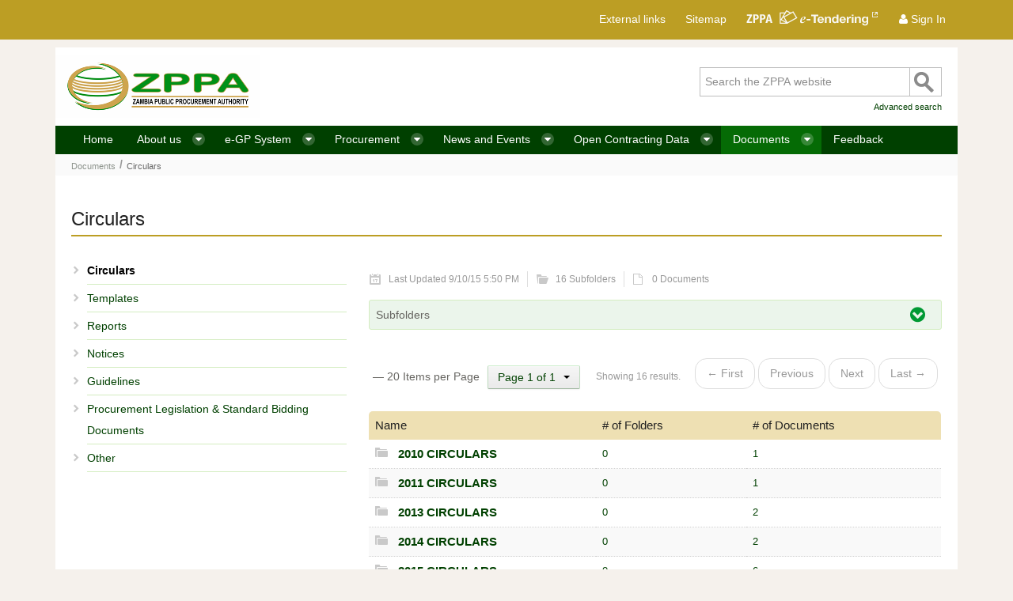

--- FILE ---
content_type: text/html;charset=UTF-8
request_url: https://www.zppa.org.zm/circulars?p_p_id=101_INSTANCE_igbiBGIF9Meo&p_p_lifecycle=0&p_p_state=normal&p_p_mode=view&p_p_col_id=column-1&p_p_col_pos=1&p_p_col_count=4&_101_INSTANCE_igbiBGIF9Meo_struts_action=%2Fasset_publisher%2Fview_content&_101_INSTANCE_igbiBGIF9Meo_type=document&_101_INSTANCE_igbiBGIF9Meo_viewMode=view
body_size: 12933
content:
<!DOCTYPE html> <html class="aui ltr" dir="ltr" lang="en-ZM"> <head> <title>Circulars - Circulars - ZPPA</title> <meta content="initial-scale=1.0, width=device-width" name="viewport" /> <meta content="text/html; charset=UTF-8" http-equiv="content-type" /> <link href="https://www.zppa.org.zm/zppa-theme/images/favicon.ico" rel="Shortcut Icon" /> <link href="https&#x3a;&#x2f;&#x2f;www&#x2e;zppa&#x2e;org&#x2e;zm&#x2f;circulars&#x3f;p_p_id&#x3d;101_INSTANCE_igbiBGIF9Meo&#x26;p_p_lifecycle&#x3d;0&#x26;p_p_state&#x3d;normal&#x26;p_p_mode&#x3d;view&#x26;p_p_col_id&#x3d;column-1&#x26;p_p_col_pos&#x3d;1&#x26;p_p_col_count&#x3d;4&#x26;_101_INSTANCE_igbiBGIF9Meo_struts_action&#x3d;&#x25;2Fasset_publisher&#x25;2Fview_content&#x26;_101_INSTANCE_igbiBGIF9Meo_type&#x3d;document&#x26;_101_INSTANCE_igbiBGIF9Meo_viewMode&#x3d;view" rel="canonical" /> <link class="lfr-css-file" href="https&#x3a;&#x2f;&#x2f;www&#x2e;zppa&#x2e;org&#x2e;zm&#x2f;zppa-theme&#x2f;css&#x2f;aui&#x2e;css&#x3f;browserId&#x3d;other&#x26;themeId&#x3d;zppa_WAR_zppatheme&#x26;minifierType&#x3d;css&#x26;languageId&#x3d;en_ZM&#x26;b&#x3d;6203&#x26;t&#x3d;1511543993000" rel="stylesheet" type="text/css" /> <link href="&#x2f;html&#x2f;css&#x2f;main&#x2e;css&#x3f;browserId&#x3d;other&#x26;themeId&#x3d;zppa_WAR_zppatheme&#x26;minifierType&#x3d;css&#x26;languageId&#x3d;en_ZM&#x26;b&#x3d;6203&#x26;t&#x3d;1429134592000" rel="stylesheet" type="text/css" /> <link href="https://www.zppa.org.zm/html/portlet/document_library/css/main.css?browserId=other&amp;themeId=zppa_WAR_zppatheme&amp;minifierType=css&amp;languageId=en_ZM&amp;b=6203&amp;t=1764572930000" rel="stylesheet" type="text/css" /> <link href="https://www.zppa.org.zm/html/portlet/document_library_display/css/main.css?browserId=other&amp;themeId=zppa_WAR_zppatheme&amp;minifierType=css&amp;languageId=en_ZM&amp;b=6203&amp;t=1764572930000" rel="stylesheet" type="text/css" /> <link href="https://www.zppa.org.zm/html/portlet/login/css/main.css?browserId=other&amp;themeId=zppa_WAR_zppatheme&amp;minifierType=css&amp;languageId=en_ZM&amp;b=6203&amp;t=1764572930000" rel="stylesheet" type="text/css" /> <script type="text/javascript">var Liferay={Browser:{acceptsGzip:function(){return false},getMajorVersion:function(){return 131},getRevision:function(){return"537.36"},getVersion:function(){return"131.0"},isAir:function(){return false},isChrome:function(){return true},isFirefox:function(){return false},isGecko:function(){return true},isIe:function(){return false},isIphone:function(){return false},isLinux:function(){return false},isMac:function(){return true},isMobile:function(){return false},isMozilla:function(){return false},isOpera:function(){return false},isRtf:function(){return true},isSafari:function(){return true},isSun:function(){return false},isWap:function(){return false},isWapXhtml:function(){return false},isWebKit:function(){return true},isWindows:function(){return false},isWml:function(){return false}},Data:{NAV_SELECTOR:"#navigation",isCustomizationView:function(){return false},notices:[null]},ThemeDisplay:{getLayoutId:function(){return"34"},getLayoutURL:function(){return"https://www.zppa.org.zm/circulars"},getParentLayoutId:function(){return"14"},isPrivateLayout:function(){return"false"},isVirtualLayout:function(){return false},getBCP47LanguageId:function(){return"en-ZM"},getCDNBaseURL:function(){return"https://www.zppa.org.zm"},getCDNDynamicResourcesHost:function(){return""},getCDNHost:function(){return""},getCompanyId:function(){return"20155"},getCompanyGroupId:function(){return"20195"},getDefaultLanguageId:function(){return"en_ZM"},getDoAsUserIdEncoded:function(){return""},getLanguageId:function(){return"en_ZM"},getParentGroupId:function(){return"20182"},getPathContext:function(){return""},getPathImage:function(){return"/image"},getPathJavaScript:function(){return"/html/js"},getPathMain:function(){return"/c"},getPathThemeImages:function(){return"https://www.zppa.org.zm/zppa-theme/images"},getPathThemeRoot:function(){return"/zppa-theme"},getPlid:function(){return"20896"},getPortalURL:function(){return"https://www.zppa.org.zm"},getPortletSetupShowBordersDefault:function(){return false},getScopeGroupId:function(){return"20182"},getScopeGroupIdOrLiveGroupId:function(){return"20182"},getSessionId:function(){return""},getSiteGroupId:function(){return"20182"},getURLControlPanel:function(){return"/group/control_panel?refererPlid=20896"},getURLHome:function(){return"https\x3a\x2f\x2fwww\x2ezppa\x2eorg\x2ezm\x2fweb\x2fguest"},getUserId:function(){return"20159"},getUserName:function(){return""},isAddSessionIdToURL:function(){return false},isFreeformLayout:function(){return false},isImpersonated:function(){return false},isSignedIn:function(){return false},isStateExclusive:function(){return false},isStateMaximized:function(){return false},isStatePopUp:function(){return false}},PropsValues:{NTLM_AUTH_ENABLED:false}};var themeDisplay=Liferay.ThemeDisplay;Liferay.AUI={getAvailableLangPath:function(){return"available_languages.jsp?browserId=other&themeId=zppa_WAR_zppatheme&colorSchemeId=01&minifierType=js&languageId=en_ZM&b=6203&t=1764572930000"},getCombine:function(){return true},getComboPath:function(){return"/combo/?browserId=other&minifierType=&languageId=en_ZM&b=6203&t=1764572930000&"},getFilter:function(){return"min"},getJavaScriptRootPath:function(){return"/html/js"},getLangPath:function(){return"aui_lang.jsp?browserId=other&themeId=zppa_WAR_zppatheme&colorSchemeId=01&minifierType=js&languageId=en_ZM&b=6203&t=1764572930000"}};Liferay.authToken="2tiJD0wv";Liferay.currentURL="\x2fcirculars\x3fp_p_id\x3d101_INSTANCE_igbiBGIF9Meo\x26p_p_lifecycle\x3d0\x26p_p_state\x3dnormal\x26p_p_mode\x3dview\x26p_p_col_id\x3dcolumn-1\x26p_p_col_pos\x3d1\x26p_p_col_count\x3d4\x26_101_INSTANCE_igbiBGIF9Meo_struts_action\x3d\x252Fasset_publisher\x252Fview_content\x26_101_INSTANCE_igbiBGIF9Meo_type\x3ddocument\x26_101_INSTANCE_igbiBGIF9Meo_viewMode\x3dview";Liferay.currentURLEncoded="%2Fcirculars%3Fp_p_id%3D101_INSTANCE_igbiBGIF9Meo%26p_p_lifecycle%3D0%26p_p_state%3Dnormal%26p_p_mode%3Dview%26p_p_col_id%3Dcolumn-1%26p_p_col_pos%3D1%26p_p_col_count%3D4%26_101_INSTANCE_igbiBGIF9Meo_struts_action%3D%252Fasset_publisher%252Fview_content%26_101_INSTANCE_igbiBGIF9Meo_type%3Ddocument%26_101_INSTANCE_igbiBGIF9Meo_viewMode%3Dview";</script> <script src="/html/js/barebone.jsp?browserId=other&amp;themeId=zppa_WAR_zppatheme&amp;colorSchemeId=01&amp;minifierType=js&amp;minifierBundleId=javascript.barebone.files&amp;languageId=en_ZM&amp;b=6203&amp;t=1764572930000" type="text/javascript"></script> <script type="text/javascript">Liferay.Portlet.list=["85_INSTANCE_cmJAU0XT2szw","110_INSTANCE_aCT9BN4atrWb","58","164","110_INSTANCE_Njle1wp2hqzK","110_INSTANCE_qy1nig7jdoVQ","110_INSTANCE_V1SjQDC8TkTj","110_INSTANCE_N14p1djp6K6R","110_INSTANCE_WFciJlHQVVG5","110_INSTANCE_vMRgxT3mr6ch"];</script> <script type="text/javascript">(function(d,e,j,h,f,c,b){d.GoogleAnalyticsObject=f;d[f]=d[f]||function(){var a=d[f].q||[];d[f].q=a;(d[f].q).push(arguments)};d[f].l=1*new Date();c=e.createElement(j);b=e.getElementsByTagName(j)[0];c.async=1;c.src=h;b.parentNode.insertBefore(c,b)})(window,document,"script","//www.google-analytics.com/analytics.js","ga");ga("create","UA-67866148-1","auto");ga("send","pageview");</script> <link class="lfr-css-file" href="https&#x3a;&#x2f;&#x2f;www&#x2e;zppa&#x2e;org&#x2e;zm&#x2f;zppa-theme&#x2f;css&#x2f;main&#x2e;css&#x3f;browserId&#x3d;other&#x26;themeId&#x3d;zppa_WAR_zppatheme&#x26;minifierType&#x3d;css&#x26;languageId&#x3d;en_ZM&#x26;b&#x3d;6203&#x26;t&#x3d;1511543993000" rel="stylesheet" type="text/css" /> <style type="text/css"></style> <script src="https://www.zppa.org.zm/zppa-theme/js/jquery-1.11.3.min.js?browserId=other&minifierType=js&languageId=en_ZM&b=6203&t=1511543993000" type="text/javascript"></script> <script src="https://www.zppa.org.zm/zppa-theme/js/bootstrap.min.js?browserId=other&minifierType=js&languageId=en_ZM&b=6203&t=1511543993000" type="text/javascript"></script> </head> <body class=" yui3-skin-sam controls-visible guest-site signed-out public-page site dockbar-split"> <div id="fb-root"></div> <script>(function(e,a,f){var c,b=e.getElementsByTagName(a)[0];if(e.getElementById(f)){return}c=e.createElement(a);c.id=f;c.src="//connect.facebook.net/en_GB/sdk.js#xfbml=1&version=v2.4";b.parentNode.insertBefore(c,b)}(document,"script","facebook-jssdk"));</script> <a href="#main-content" id="skip-to-content">Skip to Content</a> <div class="portlet-boundary portlet-boundary_145_ portlet-static portlet-static-end portlet-borderless portlet-dockbar " id="p_p_id_145_" > <span id="p_145"></span> <div class="navbar navbar-static-top dockbar" id="_145_dockbar" data-namespace="_145_" > <div class="navbar-inner"> <div class="container"> <a class="btn btn-navbar" id="_145_navSiteNavigationNavbarBtn" data-navId="_145_navSiteNavigation" tabindex="0" "><i class="icon-reorder"></i></a><a class="btn btn-navbar" id="_145_navAccountControlsNavbarBtn" data-navId="_145_navAccountControls" tabindex="0" "><i class="icon-user"></i></a> <div class="collapse nav-collapse" id="_145_navSiteNavigationNavbarCollapse"> <ul aria-label="Dockbar" class="nav nav-navigation" id="_145_navSiteNavigation" role="menubar" > </ul> </div> <div class="collapse nav-collapse" id="_145_navAccountControlsNavbarCollapse"> <ul aria-label="Dockbar" class="nav nav-account-controls" id="_145_navAccountControls" role="menubar" > <li class=" " id="_145_zppaDockbarUsefulLinks" role="presentation" > <a href="https://www.zppa.org.zm/external-links">External links</a> </li> <li class=" " id="_145_zppaDockbarSitemap" role="presentation" > <a href="https://www.zppa.org.zm/sitemap">Sitemap</a> </li> <li class=" " id="_145_zppaDockbarETendURL" role="presentation" > <a target="_blank" class="etend" href="https://www.zppa.org.zm/epps"> <img src="https://www.zppa.org.zm/zppa-theme/images/zppaImages/img_eTend.png" alt="e-Tendering"> </a> </li> <li class="sign-in " id="fkqj_" role="presentation" > <a class="" data-redirect="false" href="https://www.zppa.org.zm/c/portal/login?p_l_id=20896" id="" role="menuitem" title=""> <i class="icon-user"></i> <span class="nav-item-label"> Sign In </span> </a> </li> </ul> </div> </div> </div> </div> <div class="dockbar-messages" id="_145_dockbarMessages"> <div class="header"></div> <div class="body"></div> <div class="footer"></div> </div> <script type="text/javascript">AUI().use("liferay-dockbar",function(a){(function(){Liferay.Dockbar.init("#_145_dockbar");var b=a.all(".portlet-column-content.customizable");if(b.size()>0){b.get("parentNode").addClass("customizable")}})()});</script> </div> <div class="container-fluid" id="wrapper"> <header id="banner" role="banner"> <div id="heading"> <h1 class="site-title"> <a class="logo custom-logo" href="https://www.zppa.org.zm:443/circulars?p_p_auth=arBIo1vJ&amp;p_p_id=49&amp;p_p_lifecycle=1&amp;p_p_state=normal&amp;p_p_mode=view&amp;_49_struts_action=%2Fmy_sites%2Fview&amp;_49_groupId=20182&amp;_49_privateLayout=false" title="Go to ZPPA"> <img alt="ZPPA" height="79" src="/image/company_logo?img_id=21783&amp;t=1764572935494" width="259" /> </a> </h1> <h2 class="page-title"> <span>Circulars - Circulars</span> </h2> </div> <div id="Search"> <form method="post" action="/search?p_p_id=zppasearch_WAR_zppasearchportlet&amp;p_p_lifecycle=0&amp;p_p_state=normal&amp;p_p_mode=view&amp;p_p_col_id=column-1&amp;p_p_col_count=1&amp;_zppasearch_WAR_zppasearchportlet_searching=true"> <fieldset> <legend class="Hidden">Search</legend> <label for="SearchField" class="Hidden">Type keyword or phrase:</label> <input type="text" name="_zppasearch_WAR_zppasearchportlet_keywords" onblur="if(this.value=='')this.value='Search the ZPPA website';" 
			onfocus="if(this.value=='Search the ZPPA website')this.value='';" value="Search the ZPPA website" 
			title="Type your search terms here" size="30" id="SearchField" /> <button title="Perform search" value="Search" type="submit">Search</button> </fieldset> </form> <ul> <li><a href=" https://www.zppa.org.zm/search ">Advanced search</a></li> </ul> </div> <nav class="sort-pages modify-pages navbar site-navigation" id="navigation" role="navigation"> <div class="navbar-inner"> <div class="collapse nav-collapse"> <ul aria-label="Site Pages" class="nav nav-collapse" role="menubar"> <li class="lfr-nav-item" id="layout_1" role="presentation"> <a aria-labelledby="layout_1" class="" href="https&#x3a;&#x2f;&#x2f;www&#x2e;zppa&#x2e;org&#x2e;zm&#x2f;home" role="menuitem"> <span> Home </span> </a> </li> <li class="lfr-nav-item dropdown" id="layout_2" role="presentation"> <a aria-labelledby="layout_2" aria-haspopup='true' class="dropdown-toggle" href="https&#x3a;&#x2f;&#x2f;www&#x2e;zppa&#x2e;org&#x2e;zm&#x2f;about-us" role="menuitem"> <span> About us <span class="lfr-nav-child-toggle"><i class="icon-caret-down"></i></span></span> </a> <ul class="dropdown-menu child-menu" role="menu"> <li class="lfr-nav-item" id="layout_15" role="presentation"> <a aria-labelledby="layout_15" href="https&#x3a;&#x2f;&#x2f;www&#x2e;zppa&#x2e;org&#x2e;zm&#x2f;public-procurement-act" role="menuitem">Public procurement act</a> </li> <li class="lfr-nav-item" id="layout_16" role="presentation"> <a aria-labelledby="layout_16" href="https&#x3a;&#x2f;&#x2f;www&#x2e;zppa&#x2e;org&#x2e;zm&#x2f;appeals" role="menuitem">Appeals</a> </li> </ul> </li> <li class="lfr-nav-item dropdown" id="layout_3" role="presentation"> <a aria-labelledby="layout_3" aria-haspopup='true' class="dropdown-toggle" href="https&#x3a;&#x2f;&#x2f;www&#x2e;zppa&#x2e;org&#x2e;zm&#x2f;supplier-registration" role="menuitem"> <span> e-GP System <span class="lfr-nav-child-toggle"><i class="icon-caret-down"></i></span></span> </a> <ul class="dropdown-menu child-menu" role="menu"> <li class="lfr-nav-item" id="layout_17" role="presentation"> <a aria-labelledby="layout_17" href="https&#x3a;&#x2f;&#x2f;www&#x2e;zppa&#x2e;org&#x2e;zm&#x2f;registration-requirements" role="menuitem">e-GP Supplier Registration</a> </li> <li class="lfr-nav-item" id="layout_18" role="presentation"> <a aria-labelledby="layout_18" href="https&#x3a;&#x2f;&#x2f;www&#x2e;zppa&#x2e;org&#x2e;zm&#x2f;registration-fees" role="menuitem">Recommended e-GP System Requirements</a> </li> <li class="lfr-nav-item" id="layout_87" role="presentation"> <a aria-labelledby="layout_87" href="https&#x3a;&#x2f;&#x2f;eprocure&#x2e;zppa&#x2e;org&#x2e;zm&#x2f;epps" role="menuitem">Go to the e-GP System</a> </li> <li class="lfr-nav-item" id="layout_88" role="presentation"> <a aria-labelledby="layout_88" href="https&#x3a;&#x2f;&#x2f;zppaelearning&#x2e;com" role="menuitem">Go to the e-GP e-Learning Module</a> </li> </ul> </li> <li class="lfr-nav-item dropdown" id="layout_4" role="presentation"> <a aria-labelledby="layout_4" aria-haspopup='true' class="dropdown-toggle" href="https&#x3a;&#x2f;&#x2f;www&#x2e;zppa&#x2e;org&#x2e;zm&#x2f;procurement" role="menuitem"> <span> Procurement <span class="lfr-nav-child-toggle"><i class="icon-caret-down"></i></span></span> </a> <ul class="dropdown-menu child-menu" role="menu"> <li class="lfr-nav-item" id="layout_23" role="presentation"> <a aria-labelledby="layout_23" href="https&#x3a;&#x2f;&#x2f;www&#x2e;zppa&#x2e;org&#x2e;zm&#x2f;helpful-information" role="menuitem">Helpful information</a> </li> <li class="lfr-nav-item" id="layout_24" role="presentation"> <a aria-labelledby="layout_24" href="https&#x3a;&#x2f;&#x2f;www&#x2e;zppa&#x2e;org&#x2e;zm&#x2f;training-schedule" role="menuitem">Training schedule</a> </li> <li class="lfr-nav-item" id="layout_25" role="presentation"> <a aria-labelledby="layout_25" href="https&#x3a;&#x2f;&#x2f;www&#x2e;zppa&#x2e;org&#x2e;zm&#x2f;e-framework-agreement" role="menuitem">e-Framework agreement</a> </li> <li class="lfr-nav-item" id="layout_26" role="presentation"> <a aria-labelledby="layout_26" href="https&#x3a;&#x2f;&#x2f;www&#x2e;zppa&#x2e;org&#x2e;zm&#x2f;list-of-debarred-firms" role="menuitem">List of Debarred and Suspended Firms</a> </li> <li class="lfr-nav-item" id="layout_27" role="presentation"> <a aria-labelledby="layout_27" href="https&#x3a;&#x2f;&#x2f;www&#x2e;zppa&#x2e;org&#x2e;zm&#x2f;faq" role="menuitem">FAQ</a> </li> <li class="lfr-nav-item" id="layout_49" role="presentation"> <a aria-labelledby="layout_49" href="https&#x3a;&#x2f;&#x2f;www&#x2e;zppa&#x2e;org&#x2e;zm&#x2f;e-procurement-system" role="menuitem">e-Procurement system</a> </li> <li class="lfr-nav-item" id="layout_28" role="presentation"> <a aria-labelledby="layout_28" href="https&#x3a;&#x2f;&#x2f;www&#x2e;zppa&#x2e;org&#x2e;zm&#x2f;e-procurement-help" role="menuitem">e-Procurement help</a> </li> <li class="lfr-nav-item" id="layout_29" role="presentation"> <a aria-labelledby="layout_29" href="https&#x3a;&#x2f;&#x2f;www&#x2e;zppa&#x2e;org&#x2e;zm&#x2f;public-discussion-forum" role="menuitem">Public discussion forum on public procurement</a> </li> <li class="lfr-nav-item" id="layout_91" role="presentation"> <a aria-labelledby="layout_91" href="https&#x3a;&#x2f;&#x2f;www&#x2e;zppa&#x2e;org&#x2e;zm&#x2f;informatials" role="menuitem">Informatials</a> </li> </ul> </li> <li class="lfr-nav-item dropdown" id="layout_5" role="presentation"> <a aria-labelledby="layout_5" aria-haspopup='true' class="dropdown-toggle" href="https&#x3a;&#x2f;&#x2f;www&#x2e;zppa&#x2e;org&#x2e;zm&#x2f;news-and-events" role="menuitem"> <span> News and Events <span class="lfr-nav-child-toggle"><i class="icon-caret-down"></i></span></span> </a> <ul class="dropdown-menu child-menu" role="menu"> <li class="lfr-nav-item" id="layout_33" role="presentation"> <a aria-labelledby="layout_33" href="https&#x3a;&#x2f;&#x2f;www&#x2e;zppa&#x2e;org&#x2e;zm&#x2f;news-archive" role="menuitem">News archive</a> </li> <li class="lfr-nav-item" id="layout_52" role="presentation"> <a aria-labelledby="layout_52" href="https&#x3a;&#x2f;&#x2f;www&#x2e;zppa&#x2e;org&#x2e;zm&#x2f;events-archive" role="menuitem">Events archive</a> </li> </ul> </li> <li class="lfr-nav-item dropdown" id="layout_57" role="presentation"> <a aria-labelledby="layout_57" aria-haspopup='true' class="dropdown-toggle" href="https&#x3a;&#x2f;&#x2f;www&#x2e;zppa&#x2e;org&#x2e;zm&#x2f;ocds-data" role="menuitem"> <span> Open Contracting Data <span class="lfr-nav-child-toggle"><i class="icon-caret-down"></i></span></span> </a> <ul class="dropdown-menu child-menu" role="menu"> <li class="lfr-nav-item" id="layout_60" role="presentation"> <a aria-labelledby="layout_60" href="https&#x3a;&#x2f;&#x2f;www&#x2e;zppa&#x2e;org&#x2e;zm&#x2f;records" role="menuitem">Records</a> </li> <li class="lfr-nav-item" id="layout_61" role="presentation"> <a aria-labelledby="layout_61" href="https&#x3a;&#x2f;&#x2f;www&#x2e;zppa&#x2e;org&#x2e;zm&#x2f;record-packages" role="menuitem">Record Packages</a> </li> <li class="lfr-nav-item" id="layout_62" role="presentation"> <a aria-labelledby="layout_62" href="https&#x3a;&#x2f;&#x2f;www&#x2e;zppa&#x2e;org&#x2e;zm&#x2f;ocds-reports" role="menuitem">Reports</a> </li> </ul> </li> <li class="lfr-nav-item selected active dropdown" id="layout_14" aria-selected='true' role="presentation"> <a aria-labelledby="layout_14" aria-haspopup='true' class="dropdown-toggle" href="https&#x3a;&#x2f;&#x2f;www&#x2e;zppa&#x2e;org&#x2e;zm&#x2f;documents" role="menuitem"> <span> Documents <span class="lfr-nav-child-toggle"><i class="icon-caret-down"></i></span></span> </a> <ul class="dropdown-menu child-menu" role="menu"> <li class="selected" id="layout_34" aria-selected='true' role="presentation"> <a aria-labelledby="layout_34" href="https&#x3a;&#x2f;&#x2f;www&#x2e;zppa&#x2e;org&#x2e;zm&#x2f;circulars" role="menuitem">Circulars</a> </li> <li class="lfr-nav-item" id="layout_35" role="presentation"> <a aria-labelledby="layout_35" href="https&#x3a;&#x2f;&#x2f;www&#x2e;zppa&#x2e;org&#x2e;zm&#x2f;templates" role="menuitem">Templates</a> </li> <li class="lfr-nav-item" id="layout_36" role="presentation"> <a aria-labelledby="layout_36" href="https&#x3a;&#x2f;&#x2f;www&#x2e;zppa&#x2e;org&#x2e;zm&#x2f;reports" role="menuitem">Reports</a> </li> <li class="lfr-nav-item" id="layout_37" role="presentation"> <a aria-labelledby="layout_37" href="https&#x3a;&#x2f;&#x2f;www&#x2e;zppa&#x2e;org&#x2e;zm&#x2f;notices" role="menuitem">Notices</a> </li> <li class="lfr-nav-item" id="layout_38" role="presentation"> <a aria-labelledby="layout_38" href="https&#x3a;&#x2f;&#x2f;www&#x2e;zppa&#x2e;org&#x2e;zm&#x2f;guidelines" role="menuitem">Guidelines</a> </li> <li class="lfr-nav-item" id="layout_39" role="presentation"> <a aria-labelledby="layout_39" href="https&#x3a;&#x2f;&#x2f;www&#x2e;zppa&#x2e;org&#x2e;zm&#x2f;procurement-legislations-and-handbooks" role="menuitem">Procurement Legislation &amp; Standard Bidding Documents</a> </li> <li class="lfr-nav-item" id="layout_40" role="presentation"> <a aria-labelledby="layout_40" href="https&#x3a;&#x2f;&#x2f;www&#x2e;zppa&#x2e;org&#x2e;zm&#x2f;other" role="menuitem">Other</a> </li> </ul> </li> <li class="lfr-nav-item" id="layout_85" role="presentation"> <a aria-labelledby="layout_85" class="" href="https&#x3a;&#x2f;&#x2f;www&#x2e;zppa&#x2e;org&#x2e;zm&#x2f;feedback" role="menuitem"> <span> Feedback </span> </a> </li> </ul> </div> </div> </nav> <script>Liferay.Data.NAV_LIST_SELECTOR=".navbar-inner .nav-collapse > ul";</script> </header> <div id="content"> <nav id="breadcrumbs"> <ul aria-label="Breadcrumb" class="breadcrumb breadcrumb-horizontal"> <li class="first"><a href="https://www.zppa.org.zm/documents" >Documents</a><span class="divider">/</span></li><li class="active last"><a href="https://www.zppa.org.zm/circulars" >Circulars</a><span class="divider">/</span></li> </ul> </nav> <div class="columns-2" id="main-content" role="main"> <h1 class="PageTitle">Circulars</h1> <div class="portlet-layout row-fluid"> <div class="portlet-column portlet-column-first span4" id="column-1"> <div class="portlet-dropzone portlet-column-content portlet-column-content-first" id="layout-column_column-1"> <div class="portlet-boundary portlet-boundary_85_ portlet-static portlet-static-end portlet-borderless portlet-site-map " id="p_p_id_85_INSTANCE_cmJAU0XT2szw_" > <span id="p_85_INSTANCE_cmJAU0XT2szw"></span> <div class="portlet-borderless-container" style=""> <div class="portlet-body"> <ul><li><a href="https://www.zppa.org.zm/circulars" class="current" > Circulars</a></li><li><a href="https://www.zppa.org.zm/templates" > Templates</a></li><li><a href="https://www.zppa.org.zm/reports" > Reports</a></li><li><a href="https://www.zppa.org.zm/notices" > Notices</a></li><li><a href="https://www.zppa.org.zm/guidelines" > Guidelines</a></li><li><a href="https://www.zppa.org.zm/procurement-legislations-and-handbooks" > Procurement Legislation &amp; Standard Bidding Documents</a></li><li><a href="https://www.zppa.org.zm/other" > Other</a></li></ul> </div> </div> </div> </div> </div> <div class="portlet-column portlet-column-last span8" id="column-2"> <div class="portlet-dropzone portlet-column-content portlet-column-content-last" id="layout-column_column-2"> <div class="portlet-boundary portlet-boundary_110_ portlet-static portlet-static-end portlet-borderless portlet-document-library-display " id="p_p_id_110_INSTANCE_aCT9BN4atrWb_" > <span id="p_110_INSTANCE_aCT9BN4atrWb"></span> <div class="portlet-borderless-container" style=""> <div class="portlet-body"> <div class="taglib-header "> <h3 class="header-title"> <span> Circulars </span> </h3> </div> <div class="row-fluid " id="" > <div class="span12 lfr-asset-column lfr-asset-column-details" id="" > <div class="accordion " id="_110_INSTANCE_aCT9BN4atrWb_documentLibraryDisplayInfoPanelContainer"> <div class="lfr-asset-metadata"> <div class="lfr-asset-icon lfr-asset-date"> Last Updated 9/10/15 5:50 PM </div> <div class="lfr-asset-icon lfr-asset-subfolders"> 16 Subfolders </div> <div class="lfr-asset-icon lfr-asset-items last"> 0 Documents </div> </div> <div class="accordion-group view-folders lfr-panel lfr-panel-extended" id="_110_INSTANCE_aCT9BN4atrWb_documentLibraryDisplayFoldersListingPanel"> <div class="accordion-heading toggler-header toggler-header-expanded" data-persist-id="_110_INSTANCE_aCT9BN4atrWb_documentLibraryDisplayFoldersListingPanel"> <div class="accordion-toggle"> <span class="title-text"> Subfolders </span> </div> </div> <div class="toggler-content toggler-content-expanded" id="_110_INSTANCE_aCT9BN4atrWb_documentLibraryDisplayFoldersListingPanelContent"> <div class="accordion-inner"> <div class="lfr-search-container "> <div class="taglib-search-iterator-page-iterator-top"> <div class="taglib-page-iterator" id="_110_INSTANCE_aCT9BN4atrWb_foldersSearchContainerPageIteratorTop"> <div class="clearfix lfr-pagination"> <div class="lfr-pagination-config"> <div class="lfr-pagination-page-selector"> <div class="btn-group lfr-icon-menu current-page-menu"><a class="dropdown-toggle direction-down max-display-items-15 btn" href="javascript:;" id="_110_INSTANCE_aCT9BN4atrWb_kldx_column2_0_menu" title="Page 1 of 1"><span class="lfr-icon-menu-text">Page 1 of 1</span><i class="caret"></i> </a><ul class="dropdown-menu lfr-menu-list direction-down"> <li class="" role="presentation"> <a href="https&#x3a;&#x2f;&#x2f;www&#x2e;zppa&#x2e;org&#x2e;zm&#x3a;443&#x2f;circulars&#x2f;-&#x2f;document_library_display&#x2f;aCT9BN4atrWb&#x2f;view&#x2f;21166&#x3f;_110_INSTANCE_aCT9BN4atrWb_topLink&#x3d;home&#x26;_110_INSTANCE_aCT9BN4atrWb_delta1&#x3d;20&#x26;_110_INSTANCE_aCT9BN4atrWb_keywords&#x3d;&#x26;_110_INSTANCE_aCT9BN4atrWb_advancedSearch&#x3d;false&#x26;_110_INSTANCE_aCT9BN4atrWb_andOperator&#x3d;true&#x26;p_r_p_564233524_resetCur&#x3d;false&#x26;_110_INSTANCE_aCT9BN4atrWb_cur1&#x3d;1" class=" taglib-icon" id="_110_INSTANCE_aCT9BN4atrWb_kldx_column2_0_menu_1_1" role="menuitem" > <span class="taglib-text-icon">1</span> </a> </li> </ul></div> </div> <div class="lfr-pagination-delta-selector"> &mdash; 20 Items per Page </div> </div> <small class="search-results"> Showing 16 results. </small> <ul class="pager lfr-pagination-buttons"> <li class="disabled first"> <a href="javascript:;" target="_self"> &larr; First </a> </li> <li class="disabled"> <a href="javascript:;" target="_self"> Previous </a> </li> <li class="disabled"> <a href="javascript:;" target="_self"> Next </a> </li> <li class="disabled last"> <a href="javascript:;" target="_self"> Last &rarr; </a> </li> </ul> </div> </div> </div> <div id="_110_INSTANCE_aCT9BN4atrWb_foldersSearchContainerSearchContainer"> <table class="table table-bordered table-hover table-striped"> <thead class="table-columns"> <tr> <th class="table-first-header" id="_110_INSTANCE_aCT9BN4atrWb_foldersSearchContainer_col-name" > Name </th> <th class="" id="_110_INSTANCE_aCT9BN4atrWb_foldersSearchContainer_col-num-of-folders" > # of Folders </th> <th class="table-last-header" id="_110_INSTANCE_aCT9BN4atrWb_foldersSearchContainer_col-num-of-documents" > # of Documents </th> </tr> </thead> <tbody class="table-data"> <tr class=" " > <td class="table-cell first"> <a href="https://www.zppa.org.zm:443/circulars/-/document_library_display/aCT9BN4atrWb/view/68894?_110_INSTANCE_aCT9BN4atrWb_redirect=https%3A%2F%2Fwww.zppa.org.zm%3A443%2Fcirculars%3Fp_p_id%3D110_INSTANCE_aCT9BN4atrWb%26p_p_lifecycle%3D0%26p_p_state%3Dnormal%26p_p_mode%3Dview%26p_p_col_id%3Dcolumn-2%26p_p_col_count%3D1"><a href="https://www.zppa.org.zm:443/circulars/-/document_library_display/aCT9BN4atrWb/view/68894?_110_INSTANCE_aCT9BN4atrWb_redirect=https%3A%2F%2Fwww.zppa.org.zm%3A443%2Fcirculars%3Fp_p_id%3D110_INSTANCE_aCT9BN4atrWb%26p_p_lifecycle%3D0%26p_p_state%3Dnormal%26p_p_mode%3Dview%26p_p_col_id%3Dcolumn-2%26p_p_col_count%3D1"><span class="entry-thumbnail"><img align="left" alt="Thumbnail" border="0" src="https&#x3a;&#x2f;&#x2f;www&#x2e;zppa&#x2e;org&#x2e;zm&#x2f;zppa-theme&#x2f;images/common/folder_full_document.png"></span><div class="entry-metadata"><span class="entry-title"><span class="entry-title-text">2010 CIRCULARS</span></span></div></a></a> </td> <td class="table-cell "> <a href="https://www.zppa.org.zm:443/circulars/-/document_library_display/aCT9BN4atrWb/view/68894?_110_INSTANCE_aCT9BN4atrWb_redirect=https%3A%2F%2Fwww.zppa.org.zm%3A443%2Fcirculars%3Fp_p_id%3D110_INSTANCE_aCT9BN4atrWb%26p_p_lifecycle%3D0%26p_p_state%3Dnormal%26p_p_mode%3Dview%26p_p_col_id%3Dcolumn-2%26p_p_col_count%3D1">0</a> </td> <td class="table-cell last"> <a href="https://www.zppa.org.zm:443/circulars/-/document_library_display/aCT9BN4atrWb/view/68894?_110_INSTANCE_aCT9BN4atrWb_redirect=https%3A%2F%2Fwww.zppa.org.zm%3A443%2Fcirculars%3Fp_p_id%3D110_INSTANCE_aCT9BN4atrWb%26p_p_lifecycle%3D0%26p_p_state%3Dnormal%26p_p_mode%3Dview%26p_p_col_id%3Dcolumn-2%26p_p_col_count%3D1">1</a> </td> </tr> <tr class=" " > <td class="table-cell first"> <a href="https://www.zppa.org.zm:443/circulars/-/document_library_display/aCT9BN4atrWb/view/35749?_110_INSTANCE_aCT9BN4atrWb_redirect=https%3A%2F%2Fwww.zppa.org.zm%3A443%2Fcirculars%3Fp_p_id%3D110_INSTANCE_aCT9BN4atrWb%26p_p_lifecycle%3D0%26p_p_state%3Dnormal%26p_p_mode%3Dview%26p_p_col_id%3Dcolumn-2%26p_p_col_count%3D1"><a href="https://www.zppa.org.zm:443/circulars/-/document_library_display/aCT9BN4atrWb/view/35749?_110_INSTANCE_aCT9BN4atrWb_redirect=https%3A%2F%2Fwww.zppa.org.zm%3A443%2Fcirculars%3Fp_p_id%3D110_INSTANCE_aCT9BN4atrWb%26p_p_lifecycle%3D0%26p_p_state%3Dnormal%26p_p_mode%3Dview%26p_p_col_id%3Dcolumn-2%26p_p_col_count%3D1"><span class="entry-thumbnail"><img align="left" alt="Thumbnail" border="0" src="https&#x3a;&#x2f;&#x2f;www&#x2e;zppa&#x2e;org&#x2e;zm&#x2f;zppa-theme&#x2f;images/common/folder_full_document.png"></span><div class="entry-metadata"><span class="entry-title"><span class="entry-title-text">2011 CIRCULARS</span></span></div></a></a> </td> <td class="table-cell "> <a href="https://www.zppa.org.zm:443/circulars/-/document_library_display/aCT9BN4atrWb/view/35749?_110_INSTANCE_aCT9BN4atrWb_redirect=https%3A%2F%2Fwww.zppa.org.zm%3A443%2Fcirculars%3Fp_p_id%3D110_INSTANCE_aCT9BN4atrWb%26p_p_lifecycle%3D0%26p_p_state%3Dnormal%26p_p_mode%3Dview%26p_p_col_id%3Dcolumn-2%26p_p_col_count%3D1">0</a> </td> <td class="table-cell last"> <a href="https://www.zppa.org.zm:443/circulars/-/document_library_display/aCT9BN4atrWb/view/35749?_110_INSTANCE_aCT9BN4atrWb_redirect=https%3A%2F%2Fwww.zppa.org.zm%3A443%2Fcirculars%3Fp_p_id%3D110_INSTANCE_aCT9BN4atrWb%26p_p_lifecycle%3D0%26p_p_state%3Dnormal%26p_p_mode%3Dview%26p_p_col_id%3Dcolumn-2%26p_p_col_count%3D1">1</a> </td> </tr> <tr class=" " > <td class="table-cell first"> <a href="https://www.zppa.org.zm:443/circulars/-/document_library_display/aCT9BN4atrWb/view/38770?_110_INSTANCE_aCT9BN4atrWb_redirect=https%3A%2F%2Fwww.zppa.org.zm%3A443%2Fcirculars%3Fp_p_id%3D110_INSTANCE_aCT9BN4atrWb%26p_p_lifecycle%3D0%26p_p_state%3Dnormal%26p_p_mode%3Dview%26p_p_col_id%3Dcolumn-2%26p_p_col_count%3D1"><a href="https://www.zppa.org.zm:443/circulars/-/document_library_display/aCT9BN4atrWb/view/38770?_110_INSTANCE_aCT9BN4atrWb_redirect=https%3A%2F%2Fwww.zppa.org.zm%3A443%2Fcirculars%3Fp_p_id%3D110_INSTANCE_aCT9BN4atrWb%26p_p_lifecycle%3D0%26p_p_state%3Dnormal%26p_p_mode%3Dview%26p_p_col_id%3Dcolumn-2%26p_p_col_count%3D1"><span class="entry-thumbnail"><img align="left" alt="Thumbnail" border="0" src="https&#x3a;&#x2f;&#x2f;www&#x2e;zppa&#x2e;org&#x2e;zm&#x2f;zppa-theme&#x2f;images/common/folder_full_document.png"></span><div class="entry-metadata"><span class="entry-title"><span class="entry-title-text">2013 CIRCULARS</span></span></div></a></a> </td> <td class="table-cell "> <a href="https://www.zppa.org.zm:443/circulars/-/document_library_display/aCT9BN4atrWb/view/38770?_110_INSTANCE_aCT9BN4atrWb_redirect=https%3A%2F%2Fwww.zppa.org.zm%3A443%2Fcirculars%3Fp_p_id%3D110_INSTANCE_aCT9BN4atrWb%26p_p_lifecycle%3D0%26p_p_state%3Dnormal%26p_p_mode%3Dview%26p_p_col_id%3Dcolumn-2%26p_p_col_count%3D1">0</a> </td> <td class="table-cell last"> <a href="https://www.zppa.org.zm:443/circulars/-/document_library_display/aCT9BN4atrWb/view/38770?_110_INSTANCE_aCT9BN4atrWb_redirect=https%3A%2F%2Fwww.zppa.org.zm%3A443%2Fcirculars%3Fp_p_id%3D110_INSTANCE_aCT9BN4atrWb%26p_p_lifecycle%3D0%26p_p_state%3Dnormal%26p_p_mode%3Dview%26p_p_col_id%3Dcolumn-2%26p_p_col_count%3D1">2</a> </td> </tr> <tr class=" " > <td class="table-cell first"> <a href="https://www.zppa.org.zm:443/circulars/-/document_library_display/aCT9BN4atrWb/view/79492?_110_INSTANCE_aCT9BN4atrWb_redirect=https%3A%2F%2Fwww.zppa.org.zm%3A443%2Fcirculars%3Fp_p_id%3D110_INSTANCE_aCT9BN4atrWb%26p_p_lifecycle%3D0%26p_p_state%3Dnormal%26p_p_mode%3Dview%26p_p_col_id%3Dcolumn-2%26p_p_col_count%3D1"><a href="https://www.zppa.org.zm:443/circulars/-/document_library_display/aCT9BN4atrWb/view/79492?_110_INSTANCE_aCT9BN4atrWb_redirect=https%3A%2F%2Fwww.zppa.org.zm%3A443%2Fcirculars%3Fp_p_id%3D110_INSTANCE_aCT9BN4atrWb%26p_p_lifecycle%3D0%26p_p_state%3Dnormal%26p_p_mode%3Dview%26p_p_col_id%3Dcolumn-2%26p_p_col_count%3D1"><span class="entry-thumbnail"><img align="left" alt="Thumbnail" border="0" src="https&#x3a;&#x2f;&#x2f;www&#x2e;zppa&#x2e;org&#x2e;zm&#x2f;zppa-theme&#x2f;images/common/folder_full_document.png"></span><div class="entry-metadata"><span class="entry-title"><span class="entry-title-text">2014 CIRCULARS</span></span></div></a></a> </td> <td class="table-cell "> <a href="https://www.zppa.org.zm:443/circulars/-/document_library_display/aCT9BN4atrWb/view/79492?_110_INSTANCE_aCT9BN4atrWb_redirect=https%3A%2F%2Fwww.zppa.org.zm%3A443%2Fcirculars%3Fp_p_id%3D110_INSTANCE_aCT9BN4atrWb%26p_p_lifecycle%3D0%26p_p_state%3Dnormal%26p_p_mode%3Dview%26p_p_col_id%3Dcolumn-2%26p_p_col_count%3D1">0</a> </td> <td class="table-cell last"> <a href="https://www.zppa.org.zm:443/circulars/-/document_library_display/aCT9BN4atrWb/view/79492?_110_INSTANCE_aCT9BN4atrWb_redirect=https%3A%2F%2Fwww.zppa.org.zm%3A443%2Fcirculars%3Fp_p_id%3D110_INSTANCE_aCT9BN4atrWb%26p_p_lifecycle%3D0%26p_p_state%3Dnormal%26p_p_mode%3Dview%26p_p_col_id%3Dcolumn-2%26p_p_col_count%3D1">2</a> </td> </tr> <tr class=" " > <td class="table-cell first"> <a href="https://www.zppa.org.zm:443/circulars/-/document_library_display/aCT9BN4atrWb/view/35753?_110_INSTANCE_aCT9BN4atrWb_redirect=https%3A%2F%2Fwww.zppa.org.zm%3A443%2Fcirculars%3Fp_p_id%3D110_INSTANCE_aCT9BN4atrWb%26p_p_lifecycle%3D0%26p_p_state%3Dnormal%26p_p_mode%3Dview%26p_p_col_id%3Dcolumn-2%26p_p_col_count%3D1"><a href="https://www.zppa.org.zm:443/circulars/-/document_library_display/aCT9BN4atrWb/view/35753?_110_INSTANCE_aCT9BN4atrWb_redirect=https%3A%2F%2Fwww.zppa.org.zm%3A443%2Fcirculars%3Fp_p_id%3D110_INSTANCE_aCT9BN4atrWb%26p_p_lifecycle%3D0%26p_p_state%3Dnormal%26p_p_mode%3Dview%26p_p_col_id%3Dcolumn-2%26p_p_col_count%3D1"><span class="entry-thumbnail"><img align="left" alt="Thumbnail" border="0" src="https&#x3a;&#x2f;&#x2f;www&#x2e;zppa&#x2e;org&#x2e;zm&#x2f;zppa-theme&#x2f;images/common/folder_full_document.png"></span><div class="entry-metadata"><span class="entry-title"><span class="entry-title-text">2015 CIRCULARS</span></span></div></a></a> </td> <td class="table-cell "> <a href="https://www.zppa.org.zm:443/circulars/-/document_library_display/aCT9BN4atrWb/view/35753?_110_INSTANCE_aCT9BN4atrWb_redirect=https%3A%2F%2Fwww.zppa.org.zm%3A443%2Fcirculars%3Fp_p_id%3D110_INSTANCE_aCT9BN4atrWb%26p_p_lifecycle%3D0%26p_p_state%3Dnormal%26p_p_mode%3Dview%26p_p_col_id%3Dcolumn-2%26p_p_col_count%3D1">0</a> </td> <td class="table-cell last"> <a href="https://www.zppa.org.zm:443/circulars/-/document_library_display/aCT9BN4atrWb/view/35753?_110_INSTANCE_aCT9BN4atrWb_redirect=https%3A%2F%2Fwww.zppa.org.zm%3A443%2Fcirculars%3Fp_p_id%3D110_INSTANCE_aCT9BN4atrWb%26p_p_lifecycle%3D0%26p_p_state%3Dnormal%26p_p_mode%3Dview%26p_p_col_id%3Dcolumn-2%26p_p_col_count%3D1">6</a> </td> </tr> <tr class=" " > <td class="table-cell first"> <a href="https://www.zppa.org.zm:443/circulars/-/document_library_display/aCT9BN4atrWb/view/35763?_110_INSTANCE_aCT9BN4atrWb_redirect=https%3A%2F%2Fwww.zppa.org.zm%3A443%2Fcirculars%3Fp_p_id%3D110_INSTANCE_aCT9BN4atrWb%26p_p_lifecycle%3D0%26p_p_state%3Dnormal%26p_p_mode%3Dview%26p_p_col_id%3Dcolumn-2%26p_p_col_count%3D1"><a href="https://www.zppa.org.zm:443/circulars/-/document_library_display/aCT9BN4atrWb/view/35763?_110_INSTANCE_aCT9BN4atrWb_redirect=https%3A%2F%2Fwww.zppa.org.zm%3A443%2Fcirculars%3Fp_p_id%3D110_INSTANCE_aCT9BN4atrWb%26p_p_lifecycle%3D0%26p_p_state%3Dnormal%26p_p_mode%3Dview%26p_p_col_id%3Dcolumn-2%26p_p_col_count%3D1"><span class="entry-thumbnail"><img align="left" alt="Thumbnail" border="0" src="https&#x3a;&#x2f;&#x2f;www&#x2e;zppa&#x2e;org&#x2e;zm&#x2f;zppa-theme&#x2f;images/common/folder_full_document.png"></span><div class="entry-metadata"><span class="entry-title"><span class="entry-title-text">2016 CIRCULARS</span></span></div></a></a> </td> <td class="table-cell "> <a href="https://www.zppa.org.zm:443/circulars/-/document_library_display/aCT9BN4atrWb/view/35763?_110_INSTANCE_aCT9BN4atrWb_redirect=https%3A%2F%2Fwww.zppa.org.zm%3A443%2Fcirculars%3Fp_p_id%3D110_INSTANCE_aCT9BN4atrWb%26p_p_lifecycle%3D0%26p_p_state%3Dnormal%26p_p_mode%3Dview%26p_p_col_id%3Dcolumn-2%26p_p_col_count%3D1">0</a> </td> <td class="table-cell last"> <a href="https://www.zppa.org.zm:443/circulars/-/document_library_display/aCT9BN4atrWb/view/35763?_110_INSTANCE_aCT9BN4atrWb_redirect=https%3A%2F%2Fwww.zppa.org.zm%3A443%2Fcirculars%3Fp_p_id%3D110_INSTANCE_aCT9BN4atrWb%26p_p_lifecycle%3D0%26p_p_state%3Dnormal%26p_p_mode%3Dview%26p_p_col_id%3Dcolumn-2%26p_p_col_count%3D1">2</a> </td> </tr> <tr class=" " > <td class="table-cell first"> <a href="https://www.zppa.org.zm:443/circulars/-/document_library_display/aCT9BN4atrWb/view/35766?_110_INSTANCE_aCT9BN4atrWb_redirect=https%3A%2F%2Fwww.zppa.org.zm%3A443%2Fcirculars%3Fp_p_id%3D110_INSTANCE_aCT9BN4atrWb%26p_p_lifecycle%3D0%26p_p_state%3Dnormal%26p_p_mode%3Dview%26p_p_col_id%3Dcolumn-2%26p_p_col_count%3D1"><a href="https://www.zppa.org.zm:443/circulars/-/document_library_display/aCT9BN4atrWb/view/35766?_110_INSTANCE_aCT9BN4atrWb_redirect=https%3A%2F%2Fwww.zppa.org.zm%3A443%2Fcirculars%3Fp_p_id%3D110_INSTANCE_aCT9BN4atrWb%26p_p_lifecycle%3D0%26p_p_state%3Dnormal%26p_p_mode%3Dview%26p_p_col_id%3Dcolumn-2%26p_p_col_count%3D1"><span class="entry-thumbnail"><img align="left" alt="Thumbnail" border="0" src="https&#x3a;&#x2f;&#x2f;www&#x2e;zppa&#x2e;org&#x2e;zm&#x2f;zppa-theme&#x2f;images/common/folder_full_document.png"></span><div class="entry-metadata"><span class="entry-title"><span class="entry-title-text">2017 CIRCULARS</span></span></div></a></a> </td> <td class="table-cell "> <a href="https://www.zppa.org.zm:443/circulars/-/document_library_display/aCT9BN4atrWb/view/35766?_110_INSTANCE_aCT9BN4atrWb_redirect=https%3A%2F%2Fwww.zppa.org.zm%3A443%2Fcirculars%3Fp_p_id%3D110_INSTANCE_aCT9BN4atrWb%26p_p_lifecycle%3D0%26p_p_state%3Dnormal%26p_p_mode%3Dview%26p_p_col_id%3Dcolumn-2%26p_p_col_count%3D1">0</a> </td> <td class="table-cell last"> <a href="https://www.zppa.org.zm:443/circulars/-/document_library_display/aCT9BN4atrWb/view/35766?_110_INSTANCE_aCT9BN4atrWb_redirect=https%3A%2F%2Fwww.zppa.org.zm%3A443%2Fcirculars%3Fp_p_id%3D110_INSTANCE_aCT9BN4atrWb%26p_p_lifecycle%3D0%26p_p_state%3Dnormal%26p_p_mode%3Dview%26p_p_col_id%3Dcolumn-2%26p_p_col_count%3D1">4</a> </td> </tr> <tr class=" " > <td class="table-cell first"> <a href="https://www.zppa.org.zm:443/circulars/-/document_library_display/aCT9BN4atrWb/view/48603?_110_INSTANCE_aCT9BN4atrWb_redirect=https%3A%2F%2Fwww.zppa.org.zm%3A443%2Fcirculars%3Fp_p_id%3D110_INSTANCE_aCT9BN4atrWb%26p_p_lifecycle%3D0%26p_p_state%3Dnormal%26p_p_mode%3Dview%26p_p_col_id%3Dcolumn-2%26p_p_col_count%3D1"><a href="https://www.zppa.org.zm:443/circulars/-/document_library_display/aCT9BN4atrWb/view/48603?_110_INSTANCE_aCT9BN4atrWb_redirect=https%3A%2F%2Fwww.zppa.org.zm%3A443%2Fcirculars%3Fp_p_id%3D110_INSTANCE_aCT9BN4atrWb%26p_p_lifecycle%3D0%26p_p_state%3Dnormal%26p_p_mode%3Dview%26p_p_col_id%3Dcolumn-2%26p_p_col_count%3D1"><span class="entry-thumbnail"><img align="left" alt="Thumbnail" border="0" src="https&#x3a;&#x2f;&#x2f;www&#x2e;zppa&#x2e;org&#x2e;zm&#x2f;zppa-theme&#x2f;images/common/folder_full_document.png"></span><div class="entry-metadata"><span class="entry-title"><span class="entry-title-text">2018 CIRCULARS</span></span></div></a></a> </td> <td class="table-cell "> <a href="https://www.zppa.org.zm:443/circulars/-/document_library_display/aCT9BN4atrWb/view/48603?_110_INSTANCE_aCT9BN4atrWb_redirect=https%3A%2F%2Fwww.zppa.org.zm%3A443%2Fcirculars%3Fp_p_id%3D110_INSTANCE_aCT9BN4atrWb%26p_p_lifecycle%3D0%26p_p_state%3Dnormal%26p_p_mode%3Dview%26p_p_col_id%3Dcolumn-2%26p_p_col_count%3D1">0</a> </td> <td class="table-cell last"> <a href="https://www.zppa.org.zm:443/circulars/-/document_library_display/aCT9BN4atrWb/view/48603?_110_INSTANCE_aCT9BN4atrWb_redirect=https%3A%2F%2Fwww.zppa.org.zm%3A443%2Fcirculars%3Fp_p_id%3D110_INSTANCE_aCT9BN4atrWb%26p_p_lifecycle%3D0%26p_p_state%3Dnormal%26p_p_mode%3Dview%26p_p_col_id%3Dcolumn-2%26p_p_col_count%3D1">2</a> </td> </tr> <tr class=" " > <td class="table-cell first"> <a href="https://www.zppa.org.zm:443/circulars/-/document_library_display/aCT9BN4atrWb/view/56350?_110_INSTANCE_aCT9BN4atrWb_redirect=https%3A%2F%2Fwww.zppa.org.zm%3A443%2Fcirculars%3Fp_p_id%3D110_INSTANCE_aCT9BN4atrWb%26p_p_lifecycle%3D0%26p_p_state%3Dnormal%26p_p_mode%3Dview%26p_p_col_id%3Dcolumn-2%26p_p_col_count%3D1"><a href="https://www.zppa.org.zm:443/circulars/-/document_library_display/aCT9BN4atrWb/view/56350?_110_INSTANCE_aCT9BN4atrWb_redirect=https%3A%2F%2Fwww.zppa.org.zm%3A443%2Fcirculars%3Fp_p_id%3D110_INSTANCE_aCT9BN4atrWb%26p_p_lifecycle%3D0%26p_p_state%3Dnormal%26p_p_mode%3Dview%26p_p_col_id%3Dcolumn-2%26p_p_col_count%3D1"><span class="entry-thumbnail"><img align="left" alt="Thumbnail" border="0" src="https&#x3a;&#x2f;&#x2f;www&#x2e;zppa&#x2e;org&#x2e;zm&#x2f;zppa-theme&#x2f;images/common/folder_full_document.png"></span><div class="entry-metadata"><span class="entry-title"><span class="entry-title-text">2019 CIRCULARS</span></span></div></a></a> </td> <td class="table-cell "> <a href="https://www.zppa.org.zm:443/circulars/-/document_library_display/aCT9BN4atrWb/view/56350?_110_INSTANCE_aCT9BN4atrWb_redirect=https%3A%2F%2Fwww.zppa.org.zm%3A443%2Fcirculars%3Fp_p_id%3D110_INSTANCE_aCT9BN4atrWb%26p_p_lifecycle%3D0%26p_p_state%3Dnormal%26p_p_mode%3Dview%26p_p_col_id%3Dcolumn-2%26p_p_col_count%3D1">0</a> </td> <td class="table-cell last"> <a href="https://www.zppa.org.zm:443/circulars/-/document_library_display/aCT9BN4atrWb/view/56350?_110_INSTANCE_aCT9BN4atrWb_redirect=https%3A%2F%2Fwww.zppa.org.zm%3A443%2Fcirculars%3Fp_p_id%3D110_INSTANCE_aCT9BN4atrWb%26p_p_lifecycle%3D0%26p_p_state%3Dnormal%26p_p_mode%3Dview%26p_p_col_id%3Dcolumn-2%26p_p_col_count%3D1">1</a> </td> </tr> <tr class=" " > <td class="table-cell first"> <a href="https://www.zppa.org.zm:443/circulars/-/document_library_display/aCT9BN4atrWb/view/68644?_110_INSTANCE_aCT9BN4atrWb_redirect=https%3A%2F%2Fwww.zppa.org.zm%3A443%2Fcirculars%3Fp_p_id%3D110_INSTANCE_aCT9BN4atrWb%26p_p_lifecycle%3D0%26p_p_state%3Dnormal%26p_p_mode%3Dview%26p_p_col_id%3Dcolumn-2%26p_p_col_count%3D1"><a href="https://www.zppa.org.zm:443/circulars/-/document_library_display/aCT9BN4atrWb/view/68644?_110_INSTANCE_aCT9BN4atrWb_redirect=https%3A%2F%2Fwww.zppa.org.zm%3A443%2Fcirculars%3Fp_p_id%3D110_INSTANCE_aCT9BN4atrWb%26p_p_lifecycle%3D0%26p_p_state%3Dnormal%26p_p_mode%3Dview%26p_p_col_id%3Dcolumn-2%26p_p_col_count%3D1"><span class="entry-thumbnail"><img align="left" alt="Thumbnail" border="0" src="https&#x3a;&#x2f;&#x2f;www&#x2e;zppa&#x2e;org&#x2e;zm&#x2f;zppa-theme&#x2f;images/common/folder_full_document.png"></span><div class="entry-metadata"><span class="entry-title"><span class="entry-title-text">2020 CIRCULARS</span></span></div></a></a> </td> <td class="table-cell "> <a href="https://www.zppa.org.zm:443/circulars/-/document_library_display/aCT9BN4atrWb/view/68644?_110_INSTANCE_aCT9BN4atrWb_redirect=https%3A%2F%2Fwww.zppa.org.zm%3A443%2Fcirculars%3Fp_p_id%3D110_INSTANCE_aCT9BN4atrWb%26p_p_lifecycle%3D0%26p_p_state%3Dnormal%26p_p_mode%3Dview%26p_p_col_id%3Dcolumn-2%26p_p_col_count%3D1">0</a> </td> <td class="table-cell last"> <a href="https://www.zppa.org.zm:443/circulars/-/document_library_display/aCT9BN4atrWb/view/68644?_110_INSTANCE_aCT9BN4atrWb_redirect=https%3A%2F%2Fwww.zppa.org.zm%3A443%2Fcirculars%3Fp_p_id%3D110_INSTANCE_aCT9BN4atrWb%26p_p_lifecycle%3D0%26p_p_state%3Dnormal%26p_p_mode%3Dview%26p_p_col_id%3Dcolumn-2%26p_p_col_count%3D1">6</a> </td> </tr> <tr class=" " > <td class="table-cell first"> <a href="https://www.zppa.org.zm:443/circulars/-/document_library_display/aCT9BN4atrWb/view/85608?_110_INSTANCE_aCT9BN4atrWb_redirect=https%3A%2F%2Fwww.zppa.org.zm%3A443%2Fcirculars%3Fp_p_id%3D110_INSTANCE_aCT9BN4atrWb%26p_p_lifecycle%3D0%26p_p_state%3Dnormal%26p_p_mode%3Dview%26p_p_col_id%3Dcolumn-2%26p_p_col_count%3D1"><a href="https://www.zppa.org.zm:443/circulars/-/document_library_display/aCT9BN4atrWb/view/85608?_110_INSTANCE_aCT9BN4atrWb_redirect=https%3A%2F%2Fwww.zppa.org.zm%3A443%2Fcirculars%3Fp_p_id%3D110_INSTANCE_aCT9BN4atrWb%26p_p_lifecycle%3D0%26p_p_state%3Dnormal%26p_p_mode%3Dview%26p_p_col_id%3Dcolumn-2%26p_p_col_count%3D1"><span class="entry-thumbnail"><img align="left" alt="Thumbnail" border="0" src="https&#x3a;&#x2f;&#x2f;www&#x2e;zppa&#x2e;org&#x2e;zm&#x2f;zppa-theme&#x2f;images/common/folder_full_document.png"></span><div class="entry-metadata"><span class="entry-title"><span class="entry-title-text">2021 CIRCULARS</span></span></div></a></a> </td> <td class="table-cell "> <a href="https://www.zppa.org.zm:443/circulars/-/document_library_display/aCT9BN4atrWb/view/85608?_110_INSTANCE_aCT9BN4atrWb_redirect=https%3A%2F%2Fwww.zppa.org.zm%3A443%2Fcirculars%3Fp_p_id%3D110_INSTANCE_aCT9BN4atrWb%26p_p_lifecycle%3D0%26p_p_state%3Dnormal%26p_p_mode%3Dview%26p_p_col_id%3Dcolumn-2%26p_p_col_count%3D1">0</a> </td> <td class="table-cell last"> <a href="https://www.zppa.org.zm:443/circulars/-/document_library_display/aCT9BN4atrWb/view/85608?_110_INSTANCE_aCT9BN4atrWb_redirect=https%3A%2F%2Fwww.zppa.org.zm%3A443%2Fcirculars%3Fp_p_id%3D110_INSTANCE_aCT9BN4atrWb%26p_p_lifecycle%3D0%26p_p_state%3Dnormal%26p_p_mode%3Dview%26p_p_col_id%3Dcolumn-2%26p_p_col_count%3D1">6</a> </td> </tr> <tr class=" " > <td class="table-cell first"> <a href="https://www.zppa.org.zm:443/circulars/-/document_library_display/aCT9BN4atrWb/view/106967?_110_INSTANCE_aCT9BN4atrWb_redirect=https%3A%2F%2Fwww.zppa.org.zm%3A443%2Fcirculars%3Fp_p_id%3D110_INSTANCE_aCT9BN4atrWb%26p_p_lifecycle%3D0%26p_p_state%3Dnormal%26p_p_mode%3Dview%26p_p_col_id%3Dcolumn-2%26p_p_col_count%3D1"><a href="https://www.zppa.org.zm:443/circulars/-/document_library_display/aCT9BN4atrWb/view/106967?_110_INSTANCE_aCT9BN4atrWb_redirect=https%3A%2F%2Fwww.zppa.org.zm%3A443%2Fcirculars%3Fp_p_id%3D110_INSTANCE_aCT9BN4atrWb%26p_p_lifecycle%3D0%26p_p_state%3Dnormal%26p_p_mode%3Dview%26p_p_col_id%3Dcolumn-2%26p_p_col_count%3D1"><span class="entry-thumbnail"><img align="left" alt="Thumbnail" border="0" src="https&#x3a;&#x2f;&#x2f;www&#x2e;zppa&#x2e;org&#x2e;zm&#x2f;zppa-theme&#x2f;images/common/folder_full_document.png"></span><div class="entry-metadata"><span class="entry-title"><span class="entry-title-text">2022 CIRCULARS</span></span></div></a></a> </td> <td class="table-cell "> <a href="https://www.zppa.org.zm:443/circulars/-/document_library_display/aCT9BN4atrWb/view/106967?_110_INSTANCE_aCT9BN4atrWb_redirect=https%3A%2F%2Fwww.zppa.org.zm%3A443%2Fcirculars%3Fp_p_id%3D110_INSTANCE_aCT9BN4atrWb%26p_p_lifecycle%3D0%26p_p_state%3Dnormal%26p_p_mode%3Dview%26p_p_col_id%3Dcolumn-2%26p_p_col_count%3D1">0</a> </td> <td class="table-cell last"> <a href="https://www.zppa.org.zm:443/circulars/-/document_library_display/aCT9BN4atrWb/view/106967?_110_INSTANCE_aCT9BN4atrWb_redirect=https%3A%2F%2Fwww.zppa.org.zm%3A443%2Fcirculars%3Fp_p_id%3D110_INSTANCE_aCT9BN4atrWb%26p_p_lifecycle%3D0%26p_p_state%3Dnormal%26p_p_mode%3Dview%26p_p_col_id%3Dcolumn-2%26p_p_col_count%3D1">19</a> </td> </tr> <tr class=" " > <td class="table-cell first"> <a href="https://www.zppa.org.zm:443/circulars/-/document_library_display/aCT9BN4atrWb/view/150917?_110_INSTANCE_aCT9BN4atrWb_redirect=https%3A%2F%2Fwww.zppa.org.zm%3A443%2Fcirculars%3Fp_p_id%3D110_INSTANCE_aCT9BN4atrWb%26p_p_lifecycle%3D0%26p_p_state%3Dnormal%26p_p_mode%3Dview%26p_p_col_id%3Dcolumn-2%26p_p_col_count%3D1"><a href="https://www.zppa.org.zm:443/circulars/-/document_library_display/aCT9BN4atrWb/view/150917?_110_INSTANCE_aCT9BN4atrWb_redirect=https%3A%2F%2Fwww.zppa.org.zm%3A443%2Fcirculars%3Fp_p_id%3D110_INSTANCE_aCT9BN4atrWb%26p_p_lifecycle%3D0%26p_p_state%3Dnormal%26p_p_mode%3Dview%26p_p_col_id%3Dcolumn-2%26p_p_col_count%3D1"><span class="entry-thumbnail"><img align="left" alt="Thumbnail" border="0" src="https&#x3a;&#x2f;&#x2f;www&#x2e;zppa&#x2e;org&#x2e;zm&#x2f;zppa-theme&#x2f;images/common/folder_full_document.png"></span><div class="entry-metadata"><span class="entry-title"><span class="entry-title-text">2023 CIRCULARS</span></span></div></a></a> </td> <td class="table-cell "> <a href="https://www.zppa.org.zm:443/circulars/-/document_library_display/aCT9BN4atrWb/view/150917?_110_INSTANCE_aCT9BN4atrWb_redirect=https%3A%2F%2Fwww.zppa.org.zm%3A443%2Fcirculars%3Fp_p_id%3D110_INSTANCE_aCT9BN4atrWb%26p_p_lifecycle%3D0%26p_p_state%3Dnormal%26p_p_mode%3Dview%26p_p_col_id%3Dcolumn-2%26p_p_col_count%3D1">0</a> </td> <td class="table-cell last"> <a href="https://www.zppa.org.zm:443/circulars/-/document_library_display/aCT9BN4atrWb/view/150917?_110_INSTANCE_aCT9BN4atrWb_redirect=https%3A%2F%2Fwww.zppa.org.zm%3A443%2Fcirculars%3Fp_p_id%3D110_INSTANCE_aCT9BN4atrWb%26p_p_lifecycle%3D0%26p_p_state%3Dnormal%26p_p_mode%3Dview%26p_p_col_id%3Dcolumn-2%26p_p_col_count%3D1">7</a> </td> </tr> <tr class=" " > <td class="table-cell first"> <a href="https://www.zppa.org.zm:443/circulars/-/document_library_display/aCT9BN4atrWb/view/196222?_110_INSTANCE_aCT9BN4atrWb_redirect=https%3A%2F%2Fwww.zppa.org.zm%3A443%2Fcirculars%3Fp_p_id%3D110_INSTANCE_aCT9BN4atrWb%26p_p_lifecycle%3D0%26p_p_state%3Dnormal%26p_p_mode%3Dview%26p_p_col_id%3Dcolumn-2%26p_p_col_count%3D1"><a href="https://www.zppa.org.zm:443/circulars/-/document_library_display/aCT9BN4atrWb/view/196222?_110_INSTANCE_aCT9BN4atrWb_redirect=https%3A%2F%2Fwww.zppa.org.zm%3A443%2Fcirculars%3Fp_p_id%3D110_INSTANCE_aCT9BN4atrWb%26p_p_lifecycle%3D0%26p_p_state%3Dnormal%26p_p_mode%3Dview%26p_p_col_id%3Dcolumn-2%26p_p_col_count%3D1"><span class="entry-thumbnail"><img align="left" alt="Thumbnail" border="0" src="https&#x3a;&#x2f;&#x2f;www&#x2e;zppa&#x2e;org&#x2e;zm&#x2f;zppa-theme&#x2f;images/common/folder_full_document.png"></span><div class="entry-metadata"><span class="entry-title"><span class="entry-title-text">2024 CIRCULARS</span></span></div></a></a> </td> <td class="table-cell "> <a href="https://www.zppa.org.zm:443/circulars/-/document_library_display/aCT9BN4atrWb/view/196222?_110_INSTANCE_aCT9BN4atrWb_redirect=https%3A%2F%2Fwww.zppa.org.zm%3A443%2Fcirculars%3Fp_p_id%3D110_INSTANCE_aCT9BN4atrWb%26p_p_lifecycle%3D0%26p_p_state%3Dnormal%26p_p_mode%3Dview%26p_p_col_id%3Dcolumn-2%26p_p_col_count%3D1">0</a> </td> <td class="table-cell last"> <a href="https://www.zppa.org.zm:443/circulars/-/document_library_display/aCT9BN4atrWb/view/196222?_110_INSTANCE_aCT9BN4atrWb_redirect=https%3A%2F%2Fwww.zppa.org.zm%3A443%2Fcirculars%3Fp_p_id%3D110_INSTANCE_aCT9BN4atrWb%26p_p_lifecycle%3D0%26p_p_state%3Dnormal%26p_p_mode%3Dview%26p_p_col_id%3Dcolumn-2%26p_p_col_count%3D1">18</a> </td> </tr> <tr class=" " > <td class="table-cell first"> <a href="https://www.zppa.org.zm:443/circulars/-/document_library_display/aCT9BN4atrWb/view/256317?_110_INSTANCE_aCT9BN4atrWb_redirect=https%3A%2F%2Fwww.zppa.org.zm%3A443%2Fcirculars%3Fp_p_id%3D110_INSTANCE_aCT9BN4atrWb%26p_p_lifecycle%3D0%26p_p_state%3Dnormal%26p_p_mode%3Dview%26p_p_col_id%3Dcolumn-2%26p_p_col_count%3D1"><a href="https://www.zppa.org.zm:443/circulars/-/document_library_display/aCT9BN4atrWb/view/256317?_110_INSTANCE_aCT9BN4atrWb_redirect=https%3A%2F%2Fwww.zppa.org.zm%3A443%2Fcirculars%3Fp_p_id%3D110_INSTANCE_aCT9BN4atrWb%26p_p_lifecycle%3D0%26p_p_state%3Dnormal%26p_p_mode%3Dview%26p_p_col_id%3Dcolumn-2%26p_p_col_count%3D1"><span class="entry-thumbnail"><img align="left" alt="Thumbnail" border="0" src="https&#x3a;&#x2f;&#x2f;www&#x2e;zppa&#x2e;org&#x2e;zm&#x2f;zppa-theme&#x2f;images/common/folder_full_document.png"></span><div class="entry-metadata"><span class="entry-title"><span class="entry-title-text">2025 CIRCULARS</span></span></div></a></a> </td> <td class="table-cell "> <a href="https://www.zppa.org.zm:443/circulars/-/document_library_display/aCT9BN4atrWb/view/256317?_110_INSTANCE_aCT9BN4atrWb_redirect=https%3A%2F%2Fwww.zppa.org.zm%3A443%2Fcirculars%3Fp_p_id%3D110_INSTANCE_aCT9BN4atrWb%26p_p_lifecycle%3D0%26p_p_state%3Dnormal%26p_p_mode%3Dview%26p_p_col_id%3Dcolumn-2%26p_p_col_count%3D1">0</a> </td> <td class="table-cell last"> <a href="https://www.zppa.org.zm:443/circulars/-/document_library_display/aCT9BN4atrWb/view/256317?_110_INSTANCE_aCT9BN4atrWb_redirect=https%3A%2F%2Fwww.zppa.org.zm%3A443%2Fcirculars%3Fp_p_id%3D110_INSTANCE_aCT9BN4atrWb%26p_p_lifecycle%3D0%26p_p_state%3Dnormal%26p_p_mode%3Dview%26p_p_col_id%3Dcolumn-2%26p_p_col_count%3D1">34</a> </td> </tr> <tr class=" " > <td class="table-cell first"> <a href="https://www.zppa.org.zm:443/circulars/-/document_library_display/aCT9BN4atrWb/view/320922?_110_INSTANCE_aCT9BN4atrWb_redirect=https%3A%2F%2Fwww.zppa.org.zm%3A443%2Fcirculars%3Fp_p_id%3D110_INSTANCE_aCT9BN4atrWb%26p_p_lifecycle%3D0%26p_p_state%3Dnormal%26p_p_mode%3Dview%26p_p_col_id%3Dcolumn-2%26p_p_col_count%3D1"><a href="https://www.zppa.org.zm:443/circulars/-/document_library_display/aCT9BN4atrWb/view/320922?_110_INSTANCE_aCT9BN4atrWb_redirect=https%3A%2F%2Fwww.zppa.org.zm%3A443%2Fcirculars%3Fp_p_id%3D110_INSTANCE_aCT9BN4atrWb%26p_p_lifecycle%3D0%26p_p_state%3Dnormal%26p_p_mode%3Dview%26p_p_col_id%3Dcolumn-2%26p_p_col_count%3D1"><span class="entry-thumbnail"><img align="left" alt="Thumbnail" border="0" src="https&#x3a;&#x2f;&#x2f;www&#x2e;zppa&#x2e;org&#x2e;zm&#x2f;zppa-theme&#x2f;images/common/folder_full_document.png"></span><div class="entry-metadata"><span class="entry-title"><span class="entry-title-text">2026 CIRCULARS</span></span></div></a></a> </td> <td class="table-cell "> <a href="https://www.zppa.org.zm:443/circulars/-/document_library_display/aCT9BN4atrWb/view/320922?_110_INSTANCE_aCT9BN4atrWb_redirect=https%3A%2F%2Fwww.zppa.org.zm%3A443%2Fcirculars%3Fp_p_id%3D110_INSTANCE_aCT9BN4atrWb%26p_p_lifecycle%3D0%26p_p_state%3Dnormal%26p_p_mode%3Dview%26p_p_col_id%3Dcolumn-2%26p_p_col_count%3D1">0</a> </td> <td class="table-cell last"> <a href="https://www.zppa.org.zm:443/circulars/-/document_library_display/aCT9BN4atrWb/view/320922?_110_INSTANCE_aCT9BN4atrWb_redirect=https%3A%2F%2Fwww.zppa.org.zm%3A443%2Fcirculars%3Fp_p_id%3D110_INSTANCE_aCT9BN4atrWb%26p_p_lifecycle%3D0%26p_p_state%3Dnormal%26p_p_mode%3Dview%26p_p_col_id%3Dcolumn-2%26p_p_col_count%3D1">1</a> </td> </tr> <tr class="lfr-template"> <td class="table-cell"></td> <td class="table-cell"></td> <td class="table-cell"></td> </tr> </tbody> </table> </div> <div class="taglib-search-iterator-page-iterator-bottom"> <div class="taglib-page-iterator" id="_110_INSTANCE_aCT9BN4atrWb_foldersSearchContainerPageIteratorBottom"> <div class="clearfix lfr-pagination"> <div class="lfr-pagination-config"> <div class="lfr-pagination-page-selector"> <div class="btn-group lfr-icon-menu current-page-menu"><a class="dropdown-toggle direction-down max-display-items-15 btn" href="javascript:;" id="_110_INSTANCE_aCT9BN4atrWb_tiym_column2_0_menu" title="Page 1 of 1"><span class="lfr-icon-menu-text">Page 1 of 1</span><i class="caret"></i> </a><ul class="dropdown-menu lfr-menu-list direction-down"> <li class="" role="presentation"> <a href="https&#x3a;&#x2f;&#x2f;www&#x2e;zppa&#x2e;org&#x2e;zm&#x3a;443&#x2f;circulars&#x2f;-&#x2f;document_library_display&#x2f;aCT9BN4atrWb&#x2f;view&#x2f;21166&#x3f;_110_INSTANCE_aCT9BN4atrWb_topLink&#x3d;home&#x26;_110_INSTANCE_aCT9BN4atrWb_delta1&#x3d;20&#x26;_110_INSTANCE_aCT9BN4atrWb_keywords&#x3d;&#x26;_110_INSTANCE_aCT9BN4atrWb_advancedSearch&#x3d;false&#x26;_110_INSTANCE_aCT9BN4atrWb_andOperator&#x3d;true&#x26;p_r_p_564233524_resetCur&#x3d;false&#x26;_110_INSTANCE_aCT9BN4atrWb_cur1&#x3d;1" class=" taglib-icon" id="_110_INSTANCE_aCT9BN4atrWb_tiym_column2_0_menu_1_1" role="menuitem" > <span class="taglib-text-icon">1</span> </a> </li> </ul></div> </div> <div class="lfr-pagination-delta-selector"> &mdash; 20 Items per Page </div> </div> <small class="search-results"> Showing 16 results. </small> <ul class="pager lfr-pagination-buttons"> <li class="disabled first"> <a href="javascript:;" target="_self"> &larr; First </a> </li> <li class="disabled"> <a href="javascript:;" target="_self"> Previous </a> </li> <li class="disabled"> <a href="javascript:;" target="_self"> Next </a> </li> <li class="disabled last"> <a href="javascript:;" target="_self"> Last &rarr; </a> </li> </ul> </div> </div> </div> </div> <input id="_110_INSTANCE_aCT9BN4atrWb_foldersSearchContainerPrimaryKeys" name="_110_INSTANCE_aCT9BN4atrWb_foldersSearchContainerPrimaryKeys" type="hidden" value="68894,35749,38770,79492,35753,35763,35766,48603,56350,68644,85608,106967,150917,196222,256317,320922" /> </div> </div> </div> <div class="accordion-group lfr-panel lfr-panel-extended" id="_110_INSTANCE_aCT9BN4atrWb_documentLibraryDisplayDocumentsListingPanel"> <div class="accordion-heading toggler-header toggler-header-expanded" data-persist-id="_110_INSTANCE_aCT9BN4atrWb_documentLibraryDisplayDocumentsListingPanel"> <div class="accordion-toggle"> <span class="title-text"> Documents </span> </div> </div> <div class="toggler-content toggler-content-expanded" id="_110_INSTANCE_aCT9BN4atrWb_documentLibraryDisplayDocumentsListingPanelContent"> <div class="accordion-inner"> <form action="https://www.zppa.org.zm:443/circulars?p_p_id=110_INSTANCE_aCT9BN4atrWb&amp;p_p_lifecycle=0&amp;p_p_state=normal&amp;p_p_mode=view&amp;p_p_col_id=column-2&amp;p_p_col_count=1&amp;_110_INSTANCE_aCT9BN4atrWb_struts_action=%2Fdocument_library_display%2Fedit_file_entry" class="form " id="_110_INSTANCE_aCT9BN4atrWb_fm" method="get" name="_110_INSTANCE_aCT9BN4atrWb_fm" > <input name="_110_INSTANCE_aCT9BN4atrWb_formDate" type="hidden" value="1769347090945" /> <input class="field"  id="_110_INSTANCE_aCT9BN4atrWb_cmd"    name="_110_INSTANCE_aCT9BN4atrWb_cmd"     type="hidden" value=""   /> <input class="field"  id="_110_INSTANCE_aCT9BN4atrWb_redirect"    name="_110_INSTANCE_aCT9BN4atrWb_redirect"     type="hidden" value="https&#x3a;&#x2f;&#x2f;www&#x2e;zppa&#x2e;org&#x2e;zm&#x3a;443&#x2f;circulars&#x3f;p_p_id&#x3d;110_INSTANCE_aCT9BN4atrWb&#x26;p_p_lifecycle&#x3d;0&#x26;p_p_state&#x3d;normal&#x26;p_p_mode&#x3d;view&#x26;p_p_col_id&#x3d;column-2&#x26;p_p_col_count&#x3d;1"   /> <input class="field"  id="_110_INSTANCE_aCT9BN4atrWb_fileEntryIds"    name="_110_INSTANCE_aCT9BN4atrWb_fileEntryIds"     type="hidden" value=""   /> <input class="field"  id="_110_INSTANCE_aCT9BN4atrWb_fileShortcutIds"    name="_110_INSTANCE_aCT9BN4atrWb_fileShortcutIds"     type="hidden" value=""   /> <div class="alert alert-info"> There are no documents or media files in this folder. </div> <div class="lfr-search-container hide"> <div id="_110_INSTANCE_aCT9BN4atrWb_objectsSearchContainerSearchContainer"> <table class="table table-bordered table-hover table-striped"> <thead class="table-columns"> <tr> <th class="table-first-header" id="_110_INSTANCE_aCT9BN4atrWb_objectsSearchContainer_col-name" > Name </th> <th class="table-last-header" id="_110_INSTANCE_aCT9BN4atrWb_objectsSearchContainer_col-size" > Size </th> </tr> </thead> <tbody class="table-data"> <tr> <td class="table-cell"> There are no documents or media files in this folder. </td> </tr> <tr class="lfr-template"> <td class="table-cell"></td> <td class="table-cell"></td> </tr> </tbody> </table> </div> <div class="taglib-search-iterator-page-iterator-bottom"> <div class="alert alert-info"> There are no documents or media files in this folder. </div> </div> </div> <input id="_110_INSTANCE_aCT9BN4atrWb_objectsSearchContainerPrimaryKeys" name="_110_INSTANCE_aCT9BN4atrWb_objectsSearchContainerPrimaryKeys" type="hidden" value="" /> </form> </div> </div> </div> </div> </div> </div> </div> </div> </div> </div> </div> </div> </div> <form action="#" id="hrefFm" method="post" name="hrefFm"> <span></span> </form> </div> <footer id="footer" role="contentinfo"> <div class="Footer"> <div class="FooterLinks"> <p>Interact</p> <ul> <li><a href=" https://www.zppa.org.zm/contact-us ">Contact us</a></li> <li><a href=" https://www.zppa.org.zm/public-discussion-forum ">Discussion forum on public procurement</a></li> <li><a href=" https://www.zppa.org.zm/faq ">FAQs</a></li> <li><a href="https://www.facebook.com/zppa1" class="opens-new-window-accessible" target="_blank">Facebook</a></li> </ul> </div> <div class="FooterLinks"> <p>Find out about our policies</p> <ul> <li><a href=" https://www.zppa.org.zm/accessibility ">Accessibility</a></li> <li><a href=" https://www.zppa.org.zm/site-security ">Site security</a></li> <li><a href=" https://www.zppa.org.zm/disclaimer ">Disclaimer</a></li> <li><a href=" https://www.zppa.org.zm/terms-and-conditions ">Terms & Conditions</a></li> </ul> </div> <div class="CopyrightInfo"> <p><img src="https://www.zppa.org.zm/zppa-theme/images/zppaImages/icon_ssl.png" alt="SSL secure connection" />SSL secure connection</p> <p>Copyright © 2015, Republic of Zambia. All rights reserved.</p> </div> </div> </footer> </div> <script type="text/javascript">Liferay.Util.addInputFocus();</script> <script type="text/javascript">Liferay.provide(window,"_110_INSTANCE_aCT9BN4atrWb_deleteEntries",function(){if(true||confirm("\u0041\u0072\u0065\u0020\u0079\u006f\u0075\u0020\u0073\u0075\u0072\u0065\u0020\u0079\u006f\u0075\u0020\u0077\u0061\u006e\u0074\u0020\u0074\u006f\u0020\u0064\u0065\u006c\u0065\u0074\u0065\u0020\u0074\u0068\u0069\u0073\u0020\u0065\u006e\u0074\u0072\u0079\u003f")){document._110_INSTANCE_aCT9BN4atrWb_fm.method="post";document._110_INSTANCE_aCT9BN4atrWb_fm._110_INSTANCE_aCT9BN4atrWb_cmd.value="move_to_trash";document._110_INSTANCE_aCT9BN4atrWb_fm._110_INSTANCE_aCT9BN4atrWb_fileEntryIds.value=Liferay.Util.listCheckedExcept(document._110_INSTANCE_aCT9BN4atrWb_fm,"_110_INSTANCE_aCT9BN4atrWb_allRowIds","_110_INSTANCE_aCT9BN4atrWb_rowIdsFileEntryCheckbox");document._110_INSTANCE_aCT9BN4atrWb_fm._110_INSTANCE_aCT9BN4atrWb_fileShortcutIds.value=Liferay.Util.listCheckedExcept(document._110_INSTANCE_aCT9BN4atrWb_fm,"_110_INSTANCE_aCT9BN4atrWb_allRowIds","_110_INSTANCE_aCT9BN4atrWb_rowIdsDLFileShortcutCheckbox");submitForm(document._110_INSTANCE_aCT9BN4atrWb_fm,"https://www.zppa.org.zm:443/circulars?p_auth=2tiJD0wv&p_p_id=110_INSTANCE_aCT9BN4atrWb&p_p_lifecycle=1&p_p_state=normal&p_p_mode=view&p_p_col_id=column-2&p_p_col_count=1&_110_INSTANCE_aCT9BN4atrWb_struts_action=%2Fdocument_library_display%2Fedit_entry")}},["liferay-util-list-fields"]);Liferay.Portlet.onLoad({canEditTitle:false,columnPos:0,isStatic:"end",namespacedId:"p_p_id_110_INSTANCE_aCT9BN4atrWb_",portletId:"110_INSTANCE_aCT9BN4atrWb",refreshURL:"\x2fc\x2fportal\x2frender_portlet\x3fp_l_id\x3d20896\x26p_p_id\x3d110_INSTANCE_aCT9BN4atrWb\x26p_p_lifecycle\x3d0\x26p_t_lifecycle\x3d0\x26p_p_state\x3dnormal\x26p_p_mode\x3dview\x26p_p_col_id\x3dcolumn-2\x26p_p_col_pos\x3d0\x26p_p_col_count\x3d1\x26p_p_isolated\x3d1\x26currentURL\x3d\x252Fcirculars\x253Fp_p_id\x253D101_INSTANCE_igbiBGIF9Meo\x2526p_p_lifecycle\x253D0\x2526p_p_state\x253Dnormal\x2526p_p_mode\x253Dview\x2526p_p_col_id\x253Dcolumn-1\x2526p_p_col_pos\x253D1\x2526p_p_col_count\x253D4\x2526_101_INSTANCE_igbiBGIF9Meo_struts_action\x253D\x25252Fasset_publisher\x25252Fview_content\x2526_101_INSTANCE_igbiBGIF9Meo_type\x253Ddocument\x2526_101_INSTANCE_igbiBGIF9Meo_viewMode\x253Dview"});Liferay.Portlet.onLoad({canEditTitle:false,columnPos:0,isStatic:"end",namespacedId:"p_p_id_145_",portletId:"145",refreshURL:"\x2fc\x2fportal\x2frender_portlet\x3fp_l_id\x3d20896\x26p_p_id\x3d145\x26p_p_lifecycle\x3d0\x26p_t_lifecycle\x3d0\x26p_p_state\x3dnormal\x26p_p_mode\x3dview\x26p_p_col_id\x3dnull\x26p_p_col_pos\x3dnull\x26p_p_col_count\x3dnull\x26p_p_static\x3d1\x26p_p_isolated\x3d1\x26currentURL\x3d\x252Fcirculars\x253Fp_p_id\x253D101_INSTANCE_igbiBGIF9Meo\x2526p_p_lifecycle\x253D0\x2526p_p_state\x253Dnormal\x2526p_p_mode\x253Dview\x2526p_p_col_id\x253Dcolumn-1\x2526p_p_col_pos\x253D1\x2526p_p_col_count\x253D4\x2526_101_INSTANCE_igbiBGIF9Meo_struts_action\x253D\x25252Fasset_publisher\x25252Fview_content\x2526_101_INSTANCE_igbiBGIF9Meo_type\x253Ddocument\x2526_101_INSTANCE_igbiBGIF9Meo_viewMode\x253Dview\x26_101_INSTANCE_igbiBGIF9Meo_type\x3ddocument\x26_101_INSTANCE_igbiBGIF9Meo_struts_action\x3d\x252Fasset_publisher\x252Fview_content\x26_101_INSTANCE_igbiBGIF9Meo_viewMode\x3dview"});Liferay.Portlet.onLoad({canEditTitle:false,columnPos:0,isStatic:"end",namespacedId:"p_p_id_85_INSTANCE_cmJAU0XT2szw_",portletId:"85_INSTANCE_cmJAU0XT2szw",refreshURL:"\x2fc\x2fportal\x2frender_portlet\x3fp_l_id\x3d20896\x26p_p_id\x3d85_INSTANCE_cmJAU0XT2szw\x26p_p_lifecycle\x3d0\x26p_t_lifecycle\x3d0\x26p_p_state\x3dnormal\x26p_p_mode\x3dview\x26p_p_col_id\x3dcolumn-1\x26p_p_col_pos\x3d0\x26p_p_col_count\x3d1\x26p_p_isolated\x3d1\x26currentURL\x3d\x252Fcirculars\x253Fp_p_id\x253D101_INSTANCE_igbiBGIF9Meo\x2526p_p_lifecycle\x253D0\x2526p_p_state\x253Dnormal\x2526p_p_mode\x253Dview\x2526p_p_col_id\x253Dcolumn-1\x2526p_p_col_pos\x253D1\x2526p_p_col_count\x253D4\x2526_101_INSTANCE_igbiBGIF9Meo_struts_action\x253D\x25252Fasset_publisher\x25252Fview_content\x2526_101_INSTANCE_igbiBGIF9Meo_type\x253Ddocument\x2526_101_INSTANCE_igbiBGIF9Meo_viewMode\x253Dview"});AUI().use("aui-base","aui-toggler","event-outside","liferay-form","liferay-icon","liferay-menu","liferay-notice","liferay-poller","liferay-search-container","liferay-session","liferay-store",function(a){(function(){Liferay.Util.addInputType();Liferay.Portlet.ready(function(b,c){Liferay.Util.addInputType(c)});if(a.UA.mobile){Liferay.Util.addInputCancel()}})();(function(){new Liferay.Menu();var b=Liferay.Data.notices;for(var c=1;c<b.length;c++){new Liferay.Notice(b[c])}})();(function(){Liferay.Session=new Liferay.SessionBase({autoExtend:true,sessionLength:30,redirectOnExpire:false,redirectUrl:"https\x3a\x2f\x2fwww\x2ezppa\x2eorg\x2ezm\x2fweb\x2fguest",warningLength:1})})();(function(){Liferay.Icon.register({forcePost:true,id:"_110_INSTANCE_aCT9BN4atrWb_kldx_column2_0_menu_1",useDialog:false})})();(function(){Liferay.Icon.register({forcePost:true,id:"_110_INSTANCE_aCT9BN4atrWb_kldx_column2_0_menu_1_1",useDialog:false})})();(function(){Liferay.Menu.register("_110_INSTANCE_aCT9BN4atrWb_kldx_column2_0_menu")})();(function(){Liferay.Icon.register({forcePost:true,id:"_110_INSTANCE_aCT9BN4atrWb_tiym_column2_0_menu_1_1",useDialog:false})})();(function(){Liferay.Menu.register("_110_INSTANCE_aCT9BN4atrWb_tiym_column2_0_menu")})();(function(){new Liferay.SearchContainer({classNameHover:"hover",hover:false,id:"_110_INSTANCE_aCT9BN4atrWb_foldersSearchContainer",rowClassNameAlternate:"",rowClassNameAlternateHover:"-hover",rowClassNameBody:"",rowClassNameBodyHover:""}).render()})();(function(){new Liferay.SearchContainer({classNameHover:"hover",hover:false,id:"_110_INSTANCE_aCT9BN4atrWb_objectsSearchContainer",rowClassNameAlternate:"",rowClassNameAlternateHover:"-hover",rowClassNameBody:"",rowClassNameBodyHover:""}).render()})();(function(){Liferay.Form.register({id:"_110_INSTANCE_aCT9BN4atrWb_fm",fieldRules:[]})})();(function(){var b;Liferay.component("_110_INSTANCE_aCT9BN4atrWb__110_INSTANCE_aCT9BN4atrWb_documentLibraryDisplayInfoPanelContainer",function(){if(!b){b=new a.TogglerDelegate({animated:true,closeAllOnExpand:false,container:"#_110_INSTANCE_aCT9BN4atrWb_documentLibraryDisplayInfoPanelContainer",content:".toggler-content",header:".toggler-header",on:{"toggler:expandedChange":function(d){var f=d.target.get("header");var c=f.getData("persist-id");if(c&&!d.silent){var e={};e[c]=d.newVal?"open":"closed";Liferay.Store(e)}}},transition:{duration:0.3}})}return b});Liferay.component("_110_INSTANCE_aCT9BN4atrWb__110_INSTANCE_aCT9BN4atrWb_documentLibraryDisplayInfoPanelContainer")})();(function(){a.one("#_145_dockbar").delegate(["click","keypress"],function(e){if((e.type==="click")||e.isKeyInSet("ENTER","SPACE")){var b="open";var d=e.currentTarget;var g=d.attr("data-navId");var c=a.one("#"+g+"NavbarCollapse");if(c){var f=Liferay.Data._145_dockbarHandle;if(c.hasClass(b)&&f){f.detach();f=null}else{f=c.on("mousedownoutside",function(h){if(!d.contains(h.target)){Liferay.Data._145_dockbarHandle=null;f.detach();d.removeClass(b);c.removeClass(b)}})}d.toggleClass(b);c.toggleClass(b);Liferay.Data._145_dockbarHandle=f}}},".btn-navbar")})()});</script> <script src="https://www.zppa.org.zm/zppa-theme/js/main.js?browserId=other&amp;minifierType=js&amp;languageId=en_ZM&amp;b=6203&amp;t=1511543993000" type="text/javascript"></script> <script type="text/javascript"></script> <script type="text/javascript">$(document).ready(function(){var e=$(".portlet-iframe iframe");var a=$("body");var h=$("header");var g=$("footer");if(e&&a&&h&&g){var f=a.height();var b=h.height();var d=g.height();var c=f-b-d;if(c<800){c=800}e.css("height",c+"px")}});</script> </body> </html> 

--- FILE ---
content_type: text/css
request_url: https://www.zppa.org.zm/html/portlet/login/css/main.css?browserId=other&themeId=zppa_WAR_zppatheme&minifierType=css&languageId=en_ZM&b=6203&t=1764572930000
body_size: 770
content:
.portlet-login .form fieldset{border-width:0;margin-bottom:0;padding:0}.portlet-login .form .button-holder,.portlet-login .form .form-column{margin-bottom:10px}.portlet-login .facebook-login-button .button-content{background:url(/zppa-theme/images/login/facebook_login_button.png) no-repeat scroll 0 50%;padding:5px 5px 5px 30px}.portlet-login .facebook-login-button .button-input{background:transparent none;border-width:0;color:#FFF;font-family:"lucida grande",Tahoma,Verdana,Arial,sans-serif;padding:0;text-shadow:none}.portlet-login .navigation{background:#eee;border-top:1px solid #bfbfbf;padding:10px}.portlet-login .signed-in{-ms-word-break:break-all;word-break:break-all;word-break:break-word;-webkit-hyphens:auto;-moz-hyphens:auto;hyphens:auto}

--- FILE ---
content_type: text/javascript
request_url: https://www.zppa.org.zm/combo/?browserId=other&minifierType=&languageId=en_ZM&b=6203&t=1764572930000&/html/js/aui/color-base/color-base-min.js&/html/js/aui/event-touch/event-touch-min.js&/html/js/liferay/dockbar.js
body_size: 4317
content:
YUI.add("color-base",function(e,t){var n=/^#?([\da-fA-F]{2})([\da-fA-F]{2})([\da-fA-F]{2})(\ufffe)?/,r=/^#?([\da-fA-F]{1})([\da-fA-F]{1})([\da-fA-F]{1})(\ufffe)?/,i=/rgba?\(([\d]{1,3}), ?([\d]{1,3}), ?([\d]{1,3}),? ?([.\d]*)?\)/,s={HEX:"hex",RGB:"rgb",RGBA:"rgba"},o={hex:"toHex",rgb:"toRGB",rgba:"toRGBA"};e.Color={KEYWORDS:{black:"000",silver:"c0c0c0",gray:"808080",white:"fff",maroon:"800000",red:"f00",purple:"800080",fuchsia:"f0f",green:"008000",lime:"0f0",olive:"808000",yellow:"ff0",navy:"000080",blue:"00f",teal:"008080",aqua:"0ff"},REGEX_HEX:n,REGEX_HEX3:r,REGEX_RGB:i,re_RGB:i,re_hex:n,re_hex3:r,STR_HEX:"#{*}{*}{*}",STR_RGB:"rgb({*}, {*}, {*})",STR_RGBA:"rgba({*}, {*}, {*}, {*})",TYPES:s,CONVERTS:o,convert:function(t,n){var r=e.Color.CONVERTS[n.toLowerCase()],i=t;return r&&e.Color[r]&&(i=e.Color[r](t)),i},toHex:function(t){var n=e.Color._convertTo(t,"hex"),r=n.toLowerCase()==="transparent";return n.charAt(0)!=="#"&&!r&&(n="#"+n),r?n.toLowerCase():n.toUpperCase()},toRGB:function(t){var n=e.Color._convertTo(t,"rgb");return n.toLowerCase()},toRGBA:function(t){var n=e.Color._convertTo(t,"rgba");return n.toLowerCase()},toArray:function(t){var n=e.Color.findType(t).toUpperCase(),r,i,s,o;return n==="HEX"&&t.length<5&&(n="HEX3"),n.charAt(n.length-1)==="A"&&(n=n.slice(0,-1)),r=e.Color["REGEX_"+n],r&&(i=r.exec(t)||[],s=i.length,s&&(i.shift(),s--,n==="HEX3"&&(i[0]+=i[0],i[1]+=i[1],i[2]+=i[2]),o=i[s-1],o||(i[s-1]=1))),i},fromArray:function(t,n){t=t.concat();if(typeof n=="undefined")return t.join(", ");var r="{*}";n=e.Color["STR_"+n.toUpperCase()],t.length===3&&n.match(/\{\*\}/g).length===4&&t.push(1);while(n.indexOf(r)>=0&&t.length>0)n=n.replace(r,t.shift());return n},findType:function(t){if(e.Color.KEYWORDS[t])return"keyword";var n=t.indexOf("("),r;return n>0&&(r=t.substr(0,n)),r&&e.Color.TYPES[r.toUpperCase()]?e.Color.TYPES[r.toUpperCase()]:"hex"},_getAlpha:function(t){var n,r=e.Color.toArray(t);return r.length>3&&(n=r.pop()),+n||1},_keywordToHex:function(t){var n=e.Color.KEYWORDS[t];if(n)return n},_convertTo:function(t,n){if(t==="transparent")return t;var r=e.Color.findType(t),i=n,s,o,u,a;return r==="keyword"&&(t=e.Color._keywordToHex(t),r="hex"),r==="hex"&&t.length<5&&(t.charAt(0)==="#"&&(t=t.substr(1)),t="#"+t.charAt(0)+t.charAt(0)+t.charAt(1)+t.charAt(1)+t.charAt(2)+t.charAt(2)),r===n?t:(r.charAt(r.length-1)==="a"&&(r=r.slice(0,-1)),s=n.charAt(n.length-1)==="a",s&&(n=n.slice(0,-1),o=e.Color._getAlpha(t)),a=n.charAt(0).toUpperCase()+n.substr(1).toLowerCase(),u=e.Color["_"+r+"To"+a],u||r!=="rgb"&&n!=="rgb"&&(t=e.Color["_"+r+"ToRgb"](t),r="rgb",u=e.Color["_"+r+"To"+a]),u&&(t=u(t,s)),s&&(e.Lang.isArray(t)||(t=e.Color.toArray(t)),t.push(o),t=e.Color.fromArray(t,i.toUpperCase())),t)},_hexToRgb:function(e,t){var n,r,i;return e.charAt(0)==="#"&&(e=e.substr(1)),e=parseInt(e,16),n=e>>16,r=e>>8&255,i=e&255,t?[n,r,i]:"rgb("+n+", "+r+", "+i+")"},_rgbToHex:function(t){var n=e.Color.toArray(t),r=n[2]|n[1]<<8|n[0]<<16;r=(+r).toString(16);while(r.length<6)r="0"+r;return"#"+r}}},"patched-v3.11.0",{requires:["yui-base"]});AUI.add("liferay-dockbar",function(q){var s=q.Object;var g=q.Lang;var h=Liferay.Util;var t=q.getBody();var l="lfr-has-add-content";var p="lfr-has-edit-layout";var v="dockbar-item";var f="lfr-has-device-preview";var n="click";var b=".nav-account-controls";var d=".nav-add-controls";var e="addPanel";var u="editLayoutPanel";var k="previewPanel";var c='<div class="lfr-add-panel lfr-admin-panel" id="{0}" />';var o='<div class="lfr-admin-panel lfr-edit-layout-panel" id="{0}" />';var j='<div class="lfr-admin-panel lfr-device-preview-panel" id="{0}" />';var m='<div class="loading-animation" />';var a={init:function(x){var w=this;var z=q.one(x);if(z){w.dockBar=z;w._namespace=z.attr("data-namespace");Liferay.once("initDockbar",w._init,w);var y=z.on(["focus","mousemove","touchstart"],function(B){var C=B.target;var A=B.type;Liferay.fire("initDockbar");y.detach();if(themeDisplay.isSignedIn()&&!q.UA.touch){w._initInteraction(C,A)}});t.addClass("dockbar-ready");Liferay.on(["noticeHide","noticeShow"],w._toggleControlsOffset,w)}},getPanelNode:function(z){var w=this;var y=null;var x=i[z];if(x){y=x.node;if(!y){var A=w._namespace;var B=A+z+"Sidebar";y=q.one("#"+B);if(!y){y=q.Node.create(g.sub(x.tpl,[A]));y.plug(q.Plugin.ParseContent);t.prepend(y);y.set("id",B);x.node=y}}}return y},togglePreviewPanel:function(){var w=this;a._togglePanel(k)},toggleAddPanel:function(){var w=this;a._togglePanel(e)},toggleEditLayoutPanel:function(){var w=this;a._togglePanel(u)},_registerPanels:function(){var w=this;var x=w._namespace;s.each(i,function(B,y,C){var z=B.id;var A=q.one("#"+x+z);if(A){A.on(n,function(D){D.halt();w._togglePanel(z)})}})},_setLoadingAnimation:function(x){var w=this;w.getPanelNode(x).html(m)},_toggleAppShortcut:function(x,y){var w=this;x.toggleClass("lfr-portlet-used",y);w._addContentNode.focusManager.refresh()},_toggleControlsOffset:function(z){if(!z.useAnimation){var w=this;var A=false;if(z.type==="noticeShow"){A=true}var y=w._namespace;var B=q.one("#"+y+"navAccountControls");if(B){B.toggleClass("nav-account-controls-notice",A)}var x=q.one("#"+y+"navAddControls");if(x){x.toggleClass("nav-add-controls-notice",A)}}},_togglePanel:function(A){var w=this;s.each(i,function(D,C,E){if(D.id!==A){t.removeClass(D.css);if(D.node){D.node.hide();t.detach("layoutControlsEsc|key")}}});var y=i[A];if(y){var z=y.node;if(!z){z=w.getPanelNode(y.id)}t.toggleClass(y.css);var B="dockbarHidePanel";var x=false;if(z&&t.hasClass(y.css)){y.showFn(A);B="dockbarShowPanel";x=true;t.on("layoutControlsEsc|key",function(E){if(A!==k){w._togglePanel(A)}var C=q.one("#"+w._namespace+"navAddControls");if(C){var D;if(A==e){D=C.one(".site-add-controls > a")}else{if(A==u){D=C.one(".page-edit-controls > a")}else{if(A==k){D=C.one(".page-preview-controls > a")}}}if(D){D.focus()}}},"down:27")}Liferay.fire("dockbaraddpage:previewPageTitle",{data:{hidden:true}});Liferay.fire(B,{id:A});if(!x){t.detach("layoutControlsEsc|key")}z.toggle(x)}}};Liferay.provide(a,"_init",function(){var x=this;var A=x.dockBar;var z=x._namespace;Liferay.Util.toggleControls(A);x._toolbarItems={};Liferay.fire("initLayout");Liferay.fire("initNavigation");x._registerPanels();var y=q.oneNS(z,"#navSiteNavigationNavbarBtn");var w=q.one(Liferay.Data.NAV_SELECTOR);if(y&&w){y.on(n,function(B){y.toggleClass("open");w.toggleClass("open")})}Liferay.fire("dockbarLoaded")},["aui-io-request","liferay-node","liferay-store","node-focusmanager"]);Liferay.provide(a,"_initInteraction",function(C,D){var F=this;var A=F.dockBar;var y=A.one(b);var E=A.one(d);if(y){var z=y.one(".staging-bar");if(z){z.all("> li").addClass(v)}y.all("> li > a").get("parentNode").addClass(v)}if(t.hasClass("dockbar-split")){if(y){y.plug(Liferay.DockbarKeyboardInteraction)}if(E){E.plug(q.Plugin.NodeFocusManager,{circular:true,descendants:"li a",keys:{next:"down:39,40",previous:"down:37,38"}});E.focusManager.after("focusedChange",function(H){var G=this;if(!H.newVal){G.set("activeDescendant",0)}})}}else{if(E){var x=A.one(".brand");if(x){x.all("a").get("parentNode").addClass(v)}E.all("> li").addClass(v);A.plug(Liferay.DockbarKeyboardInteraction)}}if(D==="focus"){var B=C.ancestor(b);var w=C;if(B){w=B.one("li a")}w.blur();w.focus()}},["liferay-dockbar-keyboard-interaction","node-focusmanager"]);Liferay.provide(a,"_showPanel",function(y){var w=this;w._setLoadingAnimation(y);var x=q.one("#"+w._namespace+y);if(x){var z=x.ancestor().attr("data-panelURL");q.io.request(z,{after:{success:function(C,E,D){var B=this.get("responseData");var A=w.getPanelNode(y);A.plug(q.Plugin.ParseContent);A.setContent(B)}}})}},["aui-io-request","aui-parse-content","event-outside"]);var r=q.bind("_showPanel",a);var i={addPanel:{css:l,id:e,node:null,showFn:r,tpl:c},editLayoutPanel:{css:p,id:u,node:null,showFn:r,tpl:o},previewPanel:{css:f,id:k,node:null,showFn:r,tpl:j}};Liferay.Dockbar=a;Liferay.Dockbar.ADD_PANEL=e;Liferay.Dockbar.PREVIEW_PANEL=k},"",{requires:["aui-node","aui-overlay-mask-deprecated","event-touch"]});YUI.add("event-touch",function(e,t){var n="scale",r="rotation",i="identifier",s=e.config.win,o={};e.DOMEventFacade.prototype._touch=function(t,s,o){var u,a,f,l,c;if(t.touches){this.touches=[],c={};for(u=0,a=t.touches.length;u<a;++u)l=t.touches[u],c[e.stamp(l)]=this.touches[u]=new e.DOMEventFacade(l,s,o)}if(t.targetTouches){this.targetTouches=[];for(u=0,a=t.targetTouches.length;u<a;++u)l=t.targetTouches[u],f=c&&c[e.stamp(l,!0)],this.targetTouches[u]=f||new e.DOMEventFacade(l,s,o)}if(t.changedTouches){this.changedTouches=[];for(u=0,a=t.changedTouches.length;u<a;++u)l=t.changedTouches[u],f=c&&c[e.stamp(l,!0)],this.changedTouches[u]=f||new e.DOMEventFacade(l,s,o)}n in t&&(this[n]=t[n]),r in t&&(this[r]=t[r]),i in t&&(this[i]=t[i])},e.Node.DOM_EVENTS&&e.mix(e.Node.DOM_EVENTS,{touchstart:1,touchmove:1,touchend:1,touchcancel:1,gesturestart:1,gesturechange:1,gestureend:1,MSPointerDown:1,MSPointerUp:1,MSPointerMove:1,MSPointerCancel:1,pointerdown:1,pointerup:1,pointermove:1,pointercancel:1}),s&&"ontouchstart"in s&&!(e.UA.chrome&&e.UA.chrome<6)?(o.start=["touchstart","mousedown"],o.end=["touchend","mouseup"],o.move=["touchmove","mousemove"],o.cancel=["touchcancel","mousecancel"]):s&&s.PointerEvent?(o.start="pointerdown",o.end="pointerup",o.move="pointermove",o.cancel="pointercancel"):s&&"msPointerEnabled"in s.navigator?(o.start="MSPointerDown",o.end="MSPointerUp",o.move="MSPointerMove",o.cancel="MSPointerCancel"):(o.start="mousedown",o.end="mouseup",o.move="mousemove",o.cancel="mousecancel"),e.Event._GESTURE_MAP=o},"patched-v3.11.0",{requires:["node-base"]});

--- FILE ---
content_type: text/plain
request_url: https://www.google-analytics.com/j/collect?v=1&_v=j102&a=1886099775&t=pageview&_s=1&dl=https%3A%2F%2Fwww.zppa.org.zm%2Fcirculars%3Fp_p_id%3D101_INSTANCE_igbiBGIF9Meo%26p_p_lifecycle%3D0%26p_p_state%3Dnormal%26p_p_mode%3Dview%26p_p_col_id%3Dcolumn-1%26p_p_col_pos%3D1%26p_p_col_count%3D4%26_101_INSTANCE_igbiBGIF9Meo_struts_action%3D%252Fasset_publisher%252Fview_content%26_101_INSTANCE_igbiBGIF9Meo_type%3Ddocument%26_101_INSTANCE_igbiBGIF9Meo_viewMode%3Dview&ul=en-us%40posix&dt=Circulars%20-%20Circulars%20-%20ZPPA&sr=1280x720&vp=1280x720&_u=IEBAAEABAAAAACAAI~&jid=2097954469&gjid=2044296937&cid=103537027.1769347095&tid=UA-67866148-1&_gid=1449334824.1769347095&_r=1&_slc=1&z=256889473
body_size: -449
content:
2,cG-73MBQP2X8Z